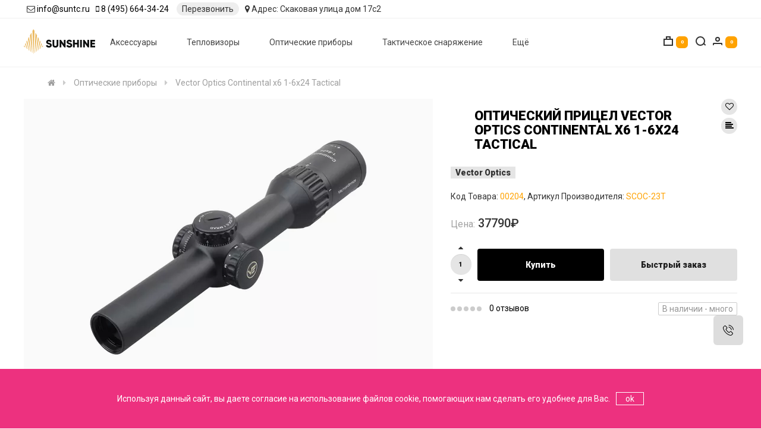

--- FILE ---
content_type: text/html; charset=utf-8
request_url: https://suntc.ru/vectoroptics-continental-x6-1-6x-24-tactical
body_size: 19336
content:
<!DOCTYPE html>
<!--[if IE]><![endif]-->
<!--[if IE 8 ]><html dir="ltr" lang="ru" class="ie8"><![endif]-->
<!--[if IE 9 ]><html dir="ltr" lang="ru" class="ie9"><![endif]-->
<!--[if (gt IE 9)|!(IE)]><!-->
<html dir="ltr" lang="ru">
<!--<![endif]-->
<head>
<meta charset="UTF-8" />
<meta name="viewport" content="width=device-width, initial-scale=1">
<meta http-equiv="X-UA-Compatible" content="IE=edge">
<title>Оптический прицел Continental x6 1-6x24 Tactical компании Vector Optics</title>
<base href="https://suntc.ru/" />
<meta name="description" content="Оптический прицел Continental x6 1-6x24 Tactical компании Vector Optics эффективное решение для загонной охоты. Купить оптический прицел от официального представителя." />
<meta name="keywords" content="Прицел, прицел купить цена, какой прицел, прицел отзывы, лучший прицел, прицел для охоты, загонник, загонный прицел, прицел 1, прицел 6, прицел 1-6, прицел 24, оптический прицел, Continental x6 1-6x24 Tactical , Vector Optics, прицел Vector Optics" />
<meta property="og:title" content="Оптический прицел Continental x6 1-6x24 Tactical компании Vector Optics" />
<meta property="og:type" content="website" />
<meta property="og:url" content="https://suntc.ru/vectoroptics-continental-x6-1-6x-24-tactical" />
<meta property="og:image" content="https://suntc.ru/image/catalog/sunshine-big-long-logo.png" />
<meta property="og:site_name" content="SunShine" />

<script src="catalog/view/javascript/jquery/jquery-2.1.1.min.js"></script>
<link href="catalog/view/javascript/bootstrap/css/bootstrap.min.css" rel="stylesheet" media="screen" />
<script src="catalog/view/javascript/bootstrap/js/bootstrap.min.js"></script>
<link href="catalog/view/javascript/font-awesome/css/font-awesome.min.css" rel="stylesheet" type="text/css" />
<link href="https://fonts.googleapis.com/css?family=Roboto:400,500,700,900&amp;subset=cyrillic" rel="stylesheet">
<link href="catalog/view/theme/madeshop/stylesheet/stylesheet.css?v=0.13" rel="stylesheet">
<link href="catalog/view/javascript/jquery/magnific/magnific-popup.css?v=0.13" type="text/css" rel="stylesheet" media="screen" />
<link href="catalog/view/javascript/jquery/datetimepicker/bootstrap-datetimepicker.min.css?v=0.13" type="text/css" rel="stylesheet" media="screen" />
<link href="catalog/view/theme/madeshop/stylesheet/madeshop.1852190674.css?v=0.13" rel="stylesheet">
<script src="catalog/view/javascript/jquery/magnific/jquery.magnific-popup.min.js?v=0.13"></script>
<script src="catalog/view/javascript/jquery/datetimepicker/moment/moment.min.js?v=0.13"></script>
<script src="catalog/view/javascript/jquery/datetimepicker/moment/moment-with-locales.min.js?v=0.13"></script>
<script src="catalog/view/javascript/jquery/datetimepicker/bootstrap-datetimepicker.min.js?v=0.13"></script>
<script src="catalog/view/theme/madeshop/script/slick.min.js?v=0.13"></script>
<link href="https://suntc.ru/vectoroptics-continental-x6-1-6x-24-tactical" rel="canonical" />
<link href="https://suntc.ru/image/catalog/sh-ico.png" rel="icon" />
</head>
<body class="product-product-148 home-1 top1">
<div id="cart-panel" class="spanel"><div id="cart" class="container">
  <ul class="list-unstyled">
        <li>
      <p class="empty">Корзина пуста</p>
    </li>
    	
  </ul>
</div>
<script><!--
$(document).ready(function() {
		$(document).on('click', '#fast-form-btn', function() { 
			$.getScript("catalog/view/theme/madeshop/script/inputmask.min.js", function() {
			$("#order-phone").inputmask();
			});
        });
    });
    $(document).on('click', '.fast-form-btn', function() {
	   $('#cart li:not(.fast-form)').slideToggle(500);
	   $('.fast-form').toggleClass('iopen');
	   
    });
	
    $(document).on('click', '#button-order', function(e) {
    e.preventDefault();
        $.ajax({
			url: 'index.php?route=madeshop/order',
			type: 'post',
			data: $('#form-order').serialize(), 
            dataType: 'json',
			beforeSend: function() {
			//$('#cart').addClass('load-block');
			},
			complete: function(json) {	
            console.log(json);			
			},
			success: function(json) {
            $('#form-order .form-group').removeClass('has-error');
			if (json['error']) {
                if (json['error']['phone']){
				$('#order-phone').parent().addClass('has-error');
				}
				if (json['error']['firstname']){
				$('#order-firstname').parent().addClass('has-error');
				}
				if (json['error']['captcha']){
				alert('Проверочный код неверен');
				}
			
			} else {
			
						
             $('#cart-url .total').replaceWith('<span class="total red">0</span>');	
             $('#form-order').slideUp();
				$('#fast-form .w65').append('<div class="text-center a-success">' + json['text_order']+ '</div>');
				setTimeout(function () {
					$('body').click();
					$('#cart > ul').load('index.php?route=madeshop/cart/info ul li');
				}, 4000);
						}
			}			
        });
    });

	$(document).on('click', '.fa-trash-o', function(e) { 
        $('.trow.open').removeClass('open');
        $(this).parent().parent().parent().parent().addClass('open');

    });

	$(document).mouseup(function (e) {
		var container = $(".trow");
		if (container.has(e.target).length === 0){
			$('.trow.open').removeClass('open');
		}
	});

	$(document).on('click', '.cart-product', function() { 
	    $('.cart-alert').removeClass('open');
	    $(this).prev().addClass('open');
	});

    $(document).on('click', '.cart-no', function() { 
        $(this).parent().parent().removeClass('open');
    });
    
	$(document).on('click', '.cart-wishlist', function() {
        $(this).parent().parent().removeClass('open');
        var id = $(this).attr('data-id');
        var pid = $(this).attr('data-pid');
        cart.remove(id);
        wishlist.add(pid,2);
    });

    $(document).on('click', '.minus', function() { 
        $id = $(this).attr('data-id'); 
        $min = $(this).attr('data-min');		
		var $input = $('#cart-quantity'+$id);
		var count = parseInt($input.val()) - 1;
        count = count < $min ? $min : count;
        $input.val(count);
        $input.change();
        return false;
    });
   $(document).on('click', '.plus', function() {
        var id = $(this).attr('data-id');
		var $input = $('#cart-quantity'+id);
        $input.val(parseInt($input.val()) + 1);

        $input.change();
        return false;
    });

    function kolvo_cart() {
		$.ajax({
			url: 'index.php?route=madeshop/cart/edit',
			type: 'post',
			data: $('#cart .input-quantity').serialize(), 
            dataType: 'json',
			beforeSend: function() {
			$('#cart').addClass('load-block');
			},
			complete: function() {			
			},
			success: function(json) {
				$('#cart').removeClass('load-block');
				$('#cart > ul').load('index.php?route=madeshop/cart/info ul li');
				$('#cart-url .total').replaceWith('<span class="total red">' + json['total']+ '</span>');	
			}			
        });			
	}

    function cupon_cart(del) {
        $.ajax({
		url: 'index.php?route=madeshop/cart/coupon',
		type: 'post',
		data: 'coupon=' + encodeURIComponent($('input[name=\'coupon2\']').val())+'&del='+del,
		dataType: 'json',
		beforeSend: function() {			
			$('#cart').addClass('load-block');
			$('#button-coupon').button('loading');
		},
		complete: function() {			
			
			$('#button-coupon').button('reset');
		},
		success: function(json) {
			$('#cart').removeClass('load-block');
			$('.alert').remove();

			if (json['error']) {
				alert(json['error']);

			}

			if (json['redirect']) {
				$('#cart > ul').load('index.php?route=madeshop/cart/info ul li');
			}
		}
	    });
    }
    $('#agree-order').on('click', function(e) {
    e.preventDefault();
    alert('К сожалению, без согласия мы не сможем обработать вашу заявку');
    });
	
	
	$(document).delegate('.madeshop-agree', 'click', function(e) {
    e.preventDefault();
    $("#form-order").slideUp( 300, "linear", function(){
    $.ajax({
        url: $(element).attr('href'),
        type: 'get',
        dataType: 'html',
        success: function(data) {
            html = '        <div id="agree-block">';
            html += '        <b class="back"><i class="fa fa-long-arrow-left"></i>Назад</b>';
            html += '        <div class="modal-title">' + $(element).text() + '</div>';
            html += '      <div class="form-body">' + data + '</div>';
            html += '</div>';

            $('#fast-form .table-cell').after(html);
        }
    });
    });
    var element = this;
});
$(document).delegate('.back', 'click', function(e) {
    $("#form-order").slideDown();
    $('#agree-block').remove();
});
//--></script></div>  
<div id="search-panel" class="spanel"><div class="container">
  <div id="search">
    <p>Здравствуйте, что вы ищете?</p> 
    <input type="text" name="search" value="" placeholder="Поиск товара по каталогу" class="form-control input-lg no-border" />
    <div class="all-icon search-icon"><span></span></div>
  </div>
</div>
</div>
<div id="login-panel" class="spanel">  <div class="close-panel"><div class="container"><i class="fa fa-arrow-up"></i>Закрыть</div></div>
  <div class="container">
  <div class="table"> 	 
	<div class="table-cell">
	  <div class="w65"> 
		<form method="POST" id="form-login">
          <div class="form-group required">
            <div class="anim">
			  <input type="text" name="login_email" value="" placeholder="Почта" onkeyup="this.setAttribute('value', this.value);" id="login-email" class="form-control no-border" required />	
			</div>
          </div>
          <div class="form-group sm required">
            <div class="anim">
		      <input type="password" name="login_password" value="" placeholder="Пароль" onkeyup="this.setAttribute('value', this.value);" id="login-password" class="form-control no-border" required />
			</div>  
		  </div>
          <div class="form-group">
			<button type="submit" class="btn made-btn">Авторизация</button>
          </div>
          <div>Нет аккаунта -<a class="solid" href="https://suntc.ru/index.php?route=account/register"><b> зарегистрируйтесь</b></a></div>
          <div class="form-group">
	        <b id="forgotten">Забыли пароль?</b>
		  </div>
        </form>
		<form method="POST" id="form-forgotten" style="display:none;">
          <div class="form-group required">
            <div class="anim">
			  <input type="text" name="forgotten_email" value="" placeholder="Почта" id="forgotten-email" class="form-control no-border" required />
		    </div>
          </div>
          <div class="form-group">
		    <button type="submit" class="btn made-btn">Восстановить</button>
		  </div>
		  <b id="forgotten2">Я вспомнил пароль?</b>
        </form>	
	  </div>	
    </div>
  </div>
</div>  
<script>			
    $('#form-login').submit(function(e){
        e.preventDefault();var form = this;
        $.ajax({
			url: 'index.php?route=madeshop/login/login',
			type: 'post',
			data: $(this).serialize(),
			dataType: 'json',
			beforeSend: function() {
				$('#form-login .made-btn').text('Подождите...');
			},
			complete: function() {
				$('#form-login .made-btn').text('Авторизация');
			},
			success: function(json) {
				$('#form-login .anim').removeClass('has-error');
            if (json['error']){ 
   				if (json['error']['email']){
				$('#login-email').parent().addClass('has-error');
				}
				if (json['error']['password']){ 
				$('#login-password').parent().addClass('has-error');
				}
			}
			if (json['success']) {
				form.reset();		
			    location.reload();
				}
			},

			error: function(xhr, ajaxOptions, thrownError) {
				alert(thrownError + "\r\n" + xhr.statusText + "\r\n" + xhr.responseText);
			}
		});
	});
		
    $('#form-forgotten').submit(function(e){
        e.preventDefault();var form = this;
        $.ajax({
			url: 'index.php?route=madeshop/login/login',
			type: 'post',
			data: $(this).serialize(),
			dataType: 'json',
			beforeSend: function() {
				$('#form-forgotten .load-btn').text('Подождите...');
			},
			complete: function() {
				$('#form-forgotten .load-btn').text('Восстановить');
			},
			success: function(json) {
				$('#form-login .anim').removeClass('has-error');
                if (json['error']){ 
   				    alert(json['error']);
			    }

			    if (json['success']) {
				    form.reset();	
                    $('#form-forgotten').slideUp();$('#form-forgotten').after('<div class="success"><b class="title">Заявка отправлена</b><p>Пароль выслан на почту</p></div>');
                    setTimeout(function () {
					    $('#login-url').click();	
				    }, 2000);
			    }
			},

			error: function(xhr, ajaxOptions, thrownError) {			
				alert(thrownError + "\r\n" + xhr.statusText + "\r\n" + xhr.responseText);
			}
		});
	});
    
    $('#forgotten').on('click', function() {  
        $('#form-login').slideUp();
        $('#form-forgotten').slideDown();	
    });

    $('#forgotten2').on('click', function() {  
        $('#form-login').slideDown();
        $('#form-forgotten').slideUp();	
    });
</script>					 
</div>
<div id="call-panel" class="spanel">
<div class="close-panel"><div class="container"><i class="fa fa-arrow-up"></i>Закрыть</div></div>
  <div class="container">
  <div class="table"> 	 
	<div class="table-cell">
	  <div class="w65"> 
		<form method="POST" id="form-call">
		  <div class="form-group required"><input type="text" name="call_phone" value="" placeholder="Ваш телефон" id="call-phone" class="form-control no-border"  /></div>
		  <div class="form-group required"><input type="text" name="call_name" value="" placeholder="Как к вам обращаться" id="call-name" class="form-control no-border" /></div>
		  <div class="form-group required"><select name="call_time" class="form-control no-border">
                <option value="0">Перезвонить сейчас</option>
                <option value="1">Перезвонить в первой половине дня</option>
				<option value="2">Перезвонить во второй половине дня</option>
              </select>
		  </div>
          <div class="form-group">
              <fieldset>
  <legend>Капча</legend>
  <div class="form-group required form-captcha">
        <label class="col-sm-2 control-label" for="input-captcha">Введите код в поле ниже</label>
    <div class="col-sm-10">
      <input type="text" name="captcha" id="input-captcha" class="form-control" />
      <img src="index.php?route=extension/captcha/basic/captcha" alt="" />
          </div>
      </div>
</fieldset>

            <p class="checkbox"><input type="checkbox" checked="checked" id="agree"/> <label for="agree">Я прочитал и согласен с документом <a href="https://suntc.ru/index.php?route=information/information/agree&amp;information_id=3" class="madeshop-agree"><b>Политика конфиденциальности</b></a></label></p>
          </div>
		  <div class="form-group">
			<button type="submit" class="btn made-btn">Заказать звонок</button>
          </div>
      </form>
	  </div>	
    </div>
  </div>
</div>  
<script>
			
    $('#form-call').submit(function(e){
        e.preventDefault();var form = this;
        $.ajax({
			url: 'index.php?route=madeshop/call/call',
			type: 'post',
			data: $(this).serialize(),
			dataType: 'json',
			beforeSend: function() {
				$('#form-call .made-btn').text('Подождите...');
			},
			complete: function() {
				$('#form-call .made-btn').text('Заказать звонок');
			},
			success: function(json) {
				$('#form-call .form-group').removeClass('has-error');
            if (json['error']){ 
   				if (json['error']['phone']){
				$('#call-phone').parent().addClass('has-error');
				}
				if (json['error']['name']){ 
				$('#call-name').parent().addClass('has-error');
				}
				if (json['error']['captcha']){ 
				alert('проверочный код не верен');
				}
			}
			if (json['success']) {
				$('#form-call').slideUp();
				$('#call-panel .w65').append('<div class="text-center a-success"><i class="fa fa-check-circle"></i><p>Ваша заявка перезвонить отправлена</p></div>');
				setTimeout(function () {
					$('body').click();	
				}, 3000);
				}
			},

			error: function(xhr, ajaxOptions, thrownError) {
				alert(thrownError + "\r\n" + xhr.statusText + "\r\n" + xhr.responseText);
			}
		});
	});
	
	$('#agree').on('click', function(e) {
    e.preventDefault();
    alert('К сожалению, без согласия мы не сможем обработать вашу заявку');
    });

	$(document).delegate('.madeshop-agree', 'click', function(e) {
    e.preventDefault();
    $("#form-call").slideUp( 300, "linear", function(){
    $.ajax({
        url: $(element).attr('href'),
        type: 'get',
        dataType: 'html',
        success: function(data) {
            html = '        <div id="agree-block">';
            html += '        <b class="back"><i class="fa fa-long-arrow-left"></i>Назад</b>';
            html += '        <div class="modal-title">' + $(element).text() + '</div>';
            html += '      <div class="form-body">' + data + '</div>';
            html += '</div>';

            $('#call-panel .table-cell').after(html);
        }
    });
    });
    var element = this;
});
$(document).delegate('.back', 'click', function(e) {
    $("#form-call").slideDown();
    $('#agree-block').remove();
});
</script>
</div>
<div id="modal-url" class="panel-url" data-spanel="#modal-panel"></div>
<div id="modal-panel" class="full spanel trans"><div class="close-panel"><div class="container"><i class="fa fa-arrow-up"></i>Закрыть</div></div><div class="container"><div id="clone"></div></div></div>
<div id="view-panel" class="full spanel trans"><div class="close-panel"><div class="container"><i class="fa fa-arrow-up"></i>Закрыть</div></div><div id="clone2"></div></div>
<script>
$(document).ready(function() {
	$('#menu .nav').flexMenu({
        linkText: "Ещё",
    });
});	
</script>
<header>
  <div class="container micon0">
	<div class="anim-border"></div>
	<div class="logo-block">
	    <div id="logo">
          		  		   
		                  <a href="https://suntc.ru"><img src="https://suntc.ru/image/catalog/sunshine-big-long-logo.png" title="SunShine" alt="SunShine" class="img-responsive" /></a>
                      		          </div>
	</div>
	<div class="menu-block">
	          <nav id="menu" class="navbar spanel"><div class="container no-cont">
          <div class="menu pimage1 target0">
            <ul class="nav navbar-nav">
                                                              <li class="dropdown first-li pod-li cnum0">
				    <div class="next"><i class="fa fa-arrow-right"></i></div>
										<a href="https://suntc.ru/aksessyari" class="">Аксессуары</a>
                                        <div class="dropdown-menu dropdown-block">
					  <div class="container">
					  <div class="dropdown-inner">
					    <div class="back first-back"><i class="fa fa-arrow-left"></i>Аксессуары</div>
					    					      <ul class="list-unstyled w20">
						    							  						        <li><a class="dropdown-toggle title pod-li" data-toggle="dropdown" href="https://suntc.ru/aksessyari/akkumulyatornye-batarei"><img src="https://suntc.ru/image/cache/webp/catalog/nitecore/aksessuary/nini26650a/NiNI26650A-100x100.webp" title="Аккумуляторные батареи" alt="Аккумуляторные батареи">Аккумуляторные батареи</a></li>						
						      						
						    					      </ul>
			            					      <ul class="list-unstyled w20">
						    							  						        <li><a class="dropdown-toggle title pod-li" data-toggle="dropdown" href="https://suntc.ru/aksessyari/bloki-pitaniya"><img src="https://suntc.ru/image/cache/webp/catalog/demo/category/batarejnye-bloki-100x100.webp" title="Блоки питания" alt="Блоки питания">Блоки питания</a></li>						
						      						
						    					      </ul>
			            					      <ul class="list-unstyled w20">
						    							  						        <li><a class="dropdown-toggle title pod-li" data-toggle="dropdown" href="https://suntc.ru/aksessyari/zaryadnye-ustrojstva"><img src="https://suntc.ru/image/cache/webp/catalog/nitecore/aksessuary/niui2/NiUI2-100x100.webp" title="Зарядные устройства" alt="Зарядные устройства">Зарядные устройства</a></li>						
						      						
						    					      </ul>
			            					      <ul class="list-unstyled w20">
						    							  						        <li><a class="dropdown-toggle title pod-li" data-toggle="dropdown" href="https://suntc.ru/aksessyari/kreplenie-dlya-fonarej"><img src="https://suntc.ru/image/cache/webp/catalog/demo/category/kreplenie-dlya-fonarej-100x100.webp" title="Крепления для фонарей" alt="Крепления для фонарей">Крепления для фонарей</a></li>						
						      						
						    					      </ul>
			            					      <ul class="list-unstyled w20">
						    							  						        <li><a class="dropdown-toggle title pod-li" data-toggle="dropdown" href="https://suntc.ru/aksessyari/lazernye-dalnomery"><img src="https://suntc.ru/image/cache/webp/catalog/vectoroptics/dalnomery/forester-6x21/Forester-6x21-OLED-100x100.webp" title="Лазерные дальномеры" alt="Лазерные дальномеры">Лазерные дальномеры</a></li>						
						      						
						    					      </ul>
			            					      <ul class="list-unstyled w20">
						    							  						        <li><a class="dropdown-toggle title pod-li" data-toggle="dropdown" href="https://suntc.ru/aksessyari/lazernye-patrony"><img src="https://suntc.ru/image/cache/webp/catalog/vectoroptics/aksesyari/patron/vectoroptics/vector-308-win/VectorOptics-308%20Win.-7mm-08%20Rem-s-100x100.webp" title="Лазерные патроны" alt="Лазерные патроны">Лазерные патроны</a></li>						
						      						
						    					      </ul>
			            					      <ul class="list-unstyled w20">
						    							  						        <li><a class="dropdown-toggle title pod-li" data-toggle="dropdown" href="https://suntc.ru/aksessyari/lazernye-celeukazateli"><img src="https://suntc.ru/image/cache/webp/catalog/demo/category/lazernye-celeukazateli-100x100.webp" title="Лазерные целеуказатели" alt="Лазерные целеуказатели">Лазерные целеуказатели</a></li>						
						      						
						    					      </ul>
			            					      <ul class="list-unstyled w20">
						    							  						        <li><a class="dropdown-toggle title pod-li" data-toggle="dropdown" href="https://suntc.ru/aksessyari/portativnye-elektrostancii"><img src="https://suntc.ru/image/cache/webp/catalog/demo/category/Portativnye-elektrostancii-category-100x100.webp" title="Портативные электростанции" alt="Портативные электростанции">Портативные электростанции</a></li>						
						      						
						    					      </ul>
			            					      <ul class="list-unstyled w20">
						    							  						        <li><a class="dropdown-toggle title pod-li" data-toggle="dropdown" href="https://suntc.ru/aksessyari/solnechnye-batarei"><img src="https://suntc.ru/image/cache/webp/catalog/demo/category/solnechnye-batarei-100x100.webp" title="Солнечные батареи" alt="Солнечные батареи">Солнечные батареи</a></li>						
						      						
						    					      </ul>
			            					      <ul class="list-unstyled w20">
						    							  						        <li><a class="dropdown-toggle title pod-li" data-toggle="dropdown" href="https://suntc.ru/aksessyari/ultrazvukovye-repellenty"><img src="https://suntc.ru/image/cache/webp/catalog/demo/category/ultrazvukovye-otpugivateli-100x100.webp" title="Ультразвуковые репелленты" alt="Ультразвуковые репелленты">Ультразвуковые репелленты</a></li>						
						      						
						    					      </ul>
			            					      <ul class="list-unstyled w20">
						    							  						        <li><a class="dropdown-toggle title pod-li" data-toggle="dropdown" href="https://suntc.ru/aksessyari/iray-accessories"><img src="https://suntc.ru/image/cache/webp/catalog/demo/category/accessories-iRay-100x100.webp" title="Аксессуары iRay" alt="Аксессуары iRay">Аксессуары iRay</a></li>						
						      						
						    					      </ul>
			            					      <ul class="list-unstyled w20">
						    							  						        <li><a class="dropdown-toggle title pod-li" data-toggle="dropdown" href="https://suntc.ru/aksessyari/mewlite-accessories"><img src="https://suntc.ru/image/cache/webp/catalog/Mewlite/accessoires/90004-100x100.webp" title="Аксессуары MewLite" alt="Аксессуары MewLite">Аксессуары MewLite</a></li>						
						      						
						    					      </ul>
			            					      <ul class="list-unstyled w20">
						    							  						        <li><a class="dropdown-toggle title pod-li" data-toggle="dropdown" href="https://suntc.ru/aksessyari/xinfrared-accessories"><img src="https://suntc.ru/image/cache/webp/catalog/iray/teplovizory_smartfon/xinfrared-t2-h/Holder-T2-1-100x100.webp" title="Аксессуары Xinfrared" alt="Аксессуары Xinfrared">Аксессуары Xinfrared</a></li>						
						      						
						    					      </ul>
			            					      <ul class="list-unstyled w20">
						    							  						        <li><a class="dropdown-toggle title pod-li" data-toggle="dropdown" href="https://suntc.ru/aksessyari/vector-optics-accessories"><img src="https://suntc.ru/image/cache/webp/catalog/vectoroptics/aksesyari/30mm-x-accu-1/30011-100x100.webp" title="Аксессуары Vector Optics" alt="Аксессуары Vector Optics">Аксессуары Vector Optics</a></li>						
						      						
						    					      </ul>
			            					      <ul class="list-unstyled w20">
						    							  						        <li><a class="dropdown-toggle title pod-li" data-toggle="dropdown" href="https://suntc.ru/aksessyari/windford-accessories"><img src="https://suntc.ru/image/cache/webp/catalog/demo/manufacturer/Windford-logo-100x100.webp" title="Аксессуары Windford" alt="Аксессуары Windford">Аксессуары Windford</a></li>						
						      						
						    					      </ul>
			            					  </div>
                      					  </div> 
					</div>
                  </li>
                                                                              <li class="dropdown first-li pod-li cnum1">
				    <div class="next"><i class="fa fa-arrow-right"></i></div>
										<a href="https://suntc.ru/teplovizory" class="">Тепловизоры</a>
                                        <div class="dropdown-menu dropdown-block">
					  <div class="container">
					  <div class="dropdown-inner">
					    <div class="back first-back"><i class="fa fa-arrow-left"></i>Тепловизоры</div>
					    					      <ul class="list-unstyled w20">
						    							  						        <li><a class="dropdown-toggle title pod-li" data-toggle="dropdown" href="https://suntc.ru/teplovizory/teplovizionnie-binokly"><img src="https://suntc.ru/image/cache/webp/catalog/demo/category/teplo-binokly-100x100.webp" title="Бинокли" alt="Бинокли">Бинокли</a></li>						
						      						
						    					      </ul>
			            					      <ul class="list-unstyled w20">
						    							  						        <li><a class="dropdown-toggle title pod-li" data-toggle="dropdown" href="https://suntc.ru/teplovizory/teplovizionnie-kameri"><img src="https://suntc.ru/image/cache/webp/catalog/demo/category/teplo-kameri-100x100.webp" title="Камеры" alt="Камеры">Камеры</a></li>						
						      						
						    					      </ul>
			            					      <ul class="list-unstyled w20">
						    							  						        <li><a class="dropdown-toggle title pod-li" data-toggle="dropdown" href="https://suntc.ru/teplovizory/teplovizionnie-monokylary"><img src="https://suntc.ru/image/cache/webp/catalog/demo/category/teplo-monoculary-2-100x100.webp" title="Монокуляры" alt="Монокуляры">Монокуляры</a></li>						
						      						
						    					      </ul>
			            					      <ul class="list-unstyled w20">
						    							  						        <li><a class="dropdown-toggle title pod-li" data-toggle="dropdown" href="https://suntc.ru/teplovizory/teplovizionnie-nasadki"><img src="https://suntc.ru/image/cache/webp/catalog/demo/category/teplo-nasadki-100x100.webp" title="Насадки" alt="Насадки">Насадки</a></li>						
						      						
						    					      </ul>
			            					      <ul class="list-unstyled w20">
						    							  						        <li><a class="dropdown-toggle title pod-li" data-toggle="dropdown" href="https://suntc.ru/teplovizory/teplovizionnie-pricely"><img src="https://suntc.ru/image/cache/webp/catalog/demo/category/teplo-pricely-100x100.webp" title="Прицелы" alt="Прицелы">Прицелы</a></li>						
						      						
						    					      </ul>
			            					  </div>
                      					  </div> 
					</div>
                  </li>
                                                                              <li class="dropdown first-li pod-li cnum2">
				    <div class="next"><i class="fa fa-arrow-right"></i></div>
										<a href="https://suntc.ru/optika" class="">Оптические приборы</a>
                                        <div class="dropdown-menu dropdown-block">
					  <div class="container">
					  <div class="dropdown-inner">
					    <div class="back first-back"><i class="fa fa-arrow-left"></i>Оптические приборы</div>
					    					      <ul class="list-unstyled w20">
						    							  						        <li><a class="dropdown-toggle title pod-li" data-toggle="dropdown" href="https://suntc.ru/optika/binokly"><img src="https://suntc.ru/image/cache/webp/catalog/demo/category/binokly-100x100.webp" title="Бинокли" alt="Бинокли">Бинокли</a></li>						
						      						
						    					      </ul>
			            					      <ul class="list-unstyled w20">
						    							  						        <li><a class="dropdown-toggle title pod-li" data-toggle="dropdown" href="https://suntc.ru/optika/zritelnye-truby"><img src="https://suntc.ru/image/cache/webp/catalog/demo/category/Zritelnye-truby-100x100.webp" title="Зрительные трубы" alt="Зрительные трубы">Зрительные трубы</a></li>						
						      						
						    					      </ul>
			            					      <ul class="list-unstyled w20">
						    							  						        <li><a class="dropdown-toggle title pod-li" data-toggle="dropdown" href="https://suntc.ru/optika/kollimatory"><img src="https://suntc.ru/image/cache/webp/catalog/demo/category/kollimatory-100x100.webp" title="Коллиматоры" alt="Коллиматоры">Коллиматоры</a></li>						
						      						
						    					      </ul>
			            					      <ul class="list-unstyled w20">
						    							  						        <li><a class="dropdown-toggle title pod-li" data-toggle="dropdown" href="https://suntc.ru/optika/magnifery"><img src="https://suntc.ru/image/cache/webp/catalog/demo/category/magnifery-100x100.webp" title="Магниферы" alt="Магниферы">Магниферы</a></li>						
						      						
						    					      </ul>
			            					      <ul class="list-unstyled w20">
						    							  						        <li><a class="dropdown-toggle title pod-li" data-toggle="dropdown" href="https://suntc.ru/optika/monokulyary"><img src="https://suntc.ru/image/cache/webp/catalog/demo/category/monokulyary-100x100.webp" title="Монокуляры" alt="Монокуляры">Монокуляры</a></li>						
						      						
						    					      </ul>
			            					      <ul class="list-unstyled w20">
						    							  						        <li><a class="dropdown-toggle title pod-li" data-toggle="dropdown" href="https://suntc.ru/optika/prizmaticheskie-pricely"><img src="https://suntc.ru/image/cache/webp/catalog/demo/category/prizmaticheskie-pricely-100x100.webp" title="Призматические прицелы" alt="Призматические прицелы">Призматические прицелы</a></li>						
						      						
						    					      </ul>
			            					      <ul class="list-unstyled w20">
						    							  						        <li><a class="dropdown-toggle title pod-li" data-toggle="dropdown" href="https://suntc.ru/optika/pricely"><img src="https://suntc.ru/image/cache/webp/catalog/demo/category/pricely-opticheskie-100x100.webp" title="Прицелы" alt="Прицелы">Прицелы</a></li>						
						      						
						    					      </ul>
			            					      <ul class="list-unstyled w20">
						    							  						        <li><a class="dropdown-toggle title pod-li" data-toggle="dropdown" href="https://suntc.ru/optika/cifrovye-nasadki"><img src="https://suntc.ru/image/cache/webp/catalog/demo/category/cifrovye-nasadki-100x100.webp" title="Цифровые насадки" alt="Цифровые насадки">Цифровые насадки</a></li>						
						      						
						    					      </ul>
			            					      <ul class="list-unstyled w20">
						    							  						        <li><a class="dropdown-toggle title pod-li" data-toggle="dropdown" href="https://suntc.ru/optika/cifrovye-pricely"><img src="https://suntc.ru/image/cache/webp/catalog/iray/pricely/saim-nv-scd-35/IRAYSAIM-NV-SCD-35-100x100.webp" title="Цифровые прицелы" alt="Цифровые прицелы">Цифровые прицелы</a></li>						
						      						
						    					      </ul>
			            					  </div>
                      					  </div> 
					</div>
                  </li>
                                                                              <li class="dropdown first-li pod-li cnum3">
				    <div class="next"><i class="fa fa-arrow-right"></i></div>
										<a href="https://suntc.ru/takticheskoe-snaryazhenie" class="">Тактическое снаряжение</a>
                                        <div class="dropdown-menu dropdown-block">
					  <div class="container">
					  <div class="dropdown-inner">
					    <div class="back first-back"><i class="fa fa-arrow-left"></i>Тактическое снаряжение</div>
					    					      <ul class="list-unstyled w20">
						    							  						        <li><a class="dropdown-toggle title pod-li" data-toggle="dropdown" href="https://suntc.ru/takticheskoe-snaryazhenie/bejsbolki"><img src="https://suntc.ru/image/cache/webp/catalog/demo/category/bejsbolki-100x100.webp" title="Бейсболки" alt="Бейсболки">Бейсболки</a></li>						
						      						
						    					      </ul>
			            					      <ul class="list-unstyled w20">
						    							  						        <li><a class="dropdown-toggle title pod-li" data-toggle="dropdown" href="https://suntc.ru/takticheskoe-snaryazhenie/kamerbandy"><img src="https://suntc.ru/image/cache/webp/catalog/demo/category/Kamerbandy-100x100.webp" title="Камербанды" alt="Камербанды">Камербанды</a></li>						
						      						
						    					      </ul>
			            					      <ul class="list-unstyled w20">
						    							  						        <li><a class="dropdown-toggle title pod-li" data-toggle="dropdown" href="https://suntc.ru/takticheskoe-snaryazhenie/nozhi"><img src="https://suntc.ru/image/cache/webp/catalog/demo/category/nozhi-100x100.webp" title="Ножи" alt="Ножи">Ножи</a></li>						
						      						
						    					      </ul>
			            					      <ul class="list-unstyled w20">
						    							  						        <li><a class="dropdown-toggle title pod-li" data-toggle="dropdown" href="https://suntc.ru/takticheskoe-snaryazhenie/podsumki"><img src="https://suntc.ru/image/cache/webp/catalog/demo/category/podsumok-100x100.webp" title="Подсумки" alt="Подсумки">Подсумки</a></li>						
						      						
						    					      </ul>
			            					      <ul class="list-unstyled w20">
						    							  						        <li><a class="dropdown-toggle title pod-li" data-toggle="dropdown" href="https://suntc.ru/takticheskoe-snaryazhenie/ryukzaki"><img src="https://suntc.ru/image/cache/webp/catalog/demo/category/ryukzaki-100x100.webp" title="Рюкзаки" alt="Рюкзаки">Рюкзаки</a></li>						
						      						
						    					      </ul>
			            					      <ul class="list-unstyled w20">
						    							  						        <li><a class="dropdown-toggle title pod-li" data-toggle="dropdown" href="https://suntc.ru/takticheskoe-snaryazhenie/sumki"><img src="https://suntc.ru/image/cache/webp/catalog/demo/category/sumki-100x100.webp" title="Сумки" alt="Сумки">Сумки</a></li>						
						      						
						    					      </ul>
			            					      <ul class="list-unstyled w20">
						    							  						        <li><a class="dropdown-toggle title pod-li" data-toggle="dropdown" href="https://suntc.ru/takticheskoe-snaryazhenie/takticheskie-zhilety"><img src="https://suntc.ru/image/cache/webp/catalog/demo/category/Takticheskie-zhilety-100x100.webp" title="Тактические жилеты" alt="Тактические жилеты">Тактические жилеты</a></li>						
						      						
						    					      </ul>
			            					      <ul class="list-unstyled w20">
						    							  						        <li><a class="dropdown-toggle title pod-li" data-toggle="dropdown" href="https://suntc.ru/takticheskoe-snaryazhenie/tactic-kostum"><img src="https://suntc.ru/image/cache/webp/catalog/Emersongear/kostum/EM2725C-100x100.webp" title="Тактические костюмы" alt="Тактические костюмы">Тактические костюмы</a></li>						
						      						
						    					      </ul>
			            					      <ul class="list-unstyled w20">
						    							  						        <li><a class="dropdown-toggle title pod-li" data-toggle="dropdown" href="https://suntc.ru/takticheskoe-snaryazhenie/takticheskie-kurtki"><img src="https://suntc.ru/image/cache/webp/catalog/demo/category/Takticheskie-kurtki-100x100.webp" title="Тактические куртки" alt="Тактические куртки">Тактические куртки</a></li>						
						      						
						    					      </ul>
			            					      <ul class="list-unstyled w20">
						    							  						        <li><a class="dropdown-toggle title pod-li" data-toggle="dropdown" href="https://suntc.ru/takticheskoe-snaryazhenie/tactic-perchatki"><img src="https://suntc.ru/image/cache/webp/catalog/Emersongear/perchatki/01033/EMB9602BK-6-100x100.webp" title="Тактические перчатки" alt="Тактические перчатки">Тактические перчатки</a></li>						
						      						
						    					      </ul>
			            					      <ul class="list-unstyled w20">
						    							  						        <li><a class="dropdown-toggle title pod-li" data-toggle="dropdown" href="https://suntc.ru/takticheskoe-snaryazhenie/tactic-rubashki"><img src="https://suntc.ru/image/cache/webp/catalog/Emersongear/EmersonGear-G3-Combat-100x100.webp" title="Тактические рубашки" alt="Тактические рубашки">Тактические рубашки</a></li>						
						      						
						    					      </ul>
			            					      <ul class="list-unstyled w20">
						    							  						        <li><a class="dropdown-toggle title pod-li" data-toggle="dropdown" href="https://suntc.ru/takticheskoe-snaryazhenie/takticheskie-shtany"><img src="https://suntc.ru/image/cache/webp/catalog/demo/category/Takticheskie-shtany-100x100.webp" title="Тактические штаны" alt="Тактические штаны">Тактические штаны</a></li>						
						      						
						    					      </ul>
			            					      <ul class="list-unstyled w20">
						    							  						        <li><a class="dropdown-toggle title pod-li" data-toggle="dropdown" href="https://suntc.ru/takticheskoe-snaryazhenie/trenirovochnye-futbolki"><img src="https://suntc.ru/image/cache/webp/catalog/demo/category/Trenirovochnye-futbolki-100x100.webp" title="Тренировочные футболки" alt="Тренировочные футболки">Тренировочные футболки</a></li>						
						      						
						    					      </ul>
			            					      <ul class="list-unstyled w20">
						    							  						        <li><a class="dropdown-toggle title pod-li" data-toggle="dropdown" href="https://suntc.ru/takticheskoe-snaryazhenie/chehly-dlya-shlema"><img src="https://suntc.ru/image/cache/webp/catalog/demo/category/Chehly-dlya-shlema-100x100.webp" title="Чехлы для шлема" alt="Чехлы для шлема">Чехлы для шлема</a></li>						
						      						
						    					      </ul>
			            					      <ul class="list-unstyled w20">
						    							  						        <li><a class="dropdown-toggle title pod-li" data-toggle="dropdown" href="https://suntc.ru/takticheskoe-snaryazhenie/ballisticheskie-plastiny"><img src="https://suntc.ru/image/cache/webp/catalog/demo/category/ballisticheskie-plastiny-100x100.webp" title="Баллистические пластины" alt="Баллистические пластины">Баллистические пластины</a></li>						
						      						
						    					      </ul>
			            					      <ul class="list-unstyled w20">
						    							  						        <li><a class="dropdown-toggle title pod-li" data-toggle="dropdown" href="https://suntc.ru/takticheskoe-snaryazhenie/nabory-dlya-chistki-oruzhiya"><img src="https://suntc.ru/image/cache/webp/catalog/demo/category/nabory-dlya-chistki-oruzhiya-100x100.webp" title="Наборы для чистки оружия" alt="Наборы для чистки оружия">Наборы для чистки оружия</a></li>						
						      						
						    					      </ul>
			            					      <ul class="list-unstyled w20">
						    							  						        <li><a class="dropdown-toggle title pod-li" data-toggle="dropdown" href="https://suntc.ru/takticheskoe-snaryazhenie/soshki"><img src="https://suntc.ru/image/cache/webp/catalog/demo/category/soshki-100x100.webp" title="Сошки" alt="Сошки">Сошки</a></li>						
						      						
						    					      </ul>
			            					  </div>
                      					  </div> 
					</div>
                  </li>
                                                                              <li class="dropdown first-li pod-li cnum4">
				    <div class="next"><i class="fa fa-arrow-right"></i></div>
										<a href="https://suntc.ru/fonari" class="">Фонари</a>
                                        <div class="dropdown-menu dropdown-block">
					  <div class="container">
					  <div class="dropdown-inner">
					    <div class="back first-back"><i class="fa fa-arrow-left"></i>Фонари</div>
					    					      <ul class="list-unstyled w20">
						    							  						        <li><a class="dropdown-toggle title pod-li" data-toggle="dropdown" href="https://suntc.ru/fonari/fonari-nextorch"><img src="https://suntc.ru/image/cache/webp/catalog/demo/manufacturer/Nextorch-logo-100x100.webp" title="Nextorch" alt="Nextorch">Nextorch</a></li>						
						      						
						    					      </ul>
			            					      <ul class="list-unstyled w20">
						    							  						        <li><a class="dropdown-toggle title pod-li" data-toggle="dropdown" href="https://suntc.ru/fonari/fonari-nitecore"><img src="https://suntc.ru/image/cache/webp/catalog/nitecore/logo-nitecore-100x100.webp" title="Nitecore" alt="Nitecore">Nitecore</a></li>						
						      						
						    					      </ul>
			            					  </div>
                      					  </div> 
					</div>
                  </li>
                                                                              <li class="dropdown first-li pod-li cnum5">
				    <div class="next"><i class="fa fa-arrow-right"></i></div>
										<a href="https://suntc.ru/manufacturers" class="">Бренды</a>
                                        <div class="dropdown-menu dropdown-block">
					  <div class="container">
					  <div class="dropdown-inner">
					    <div class="back first-back"><i class="fa fa-arrow-left"></i>Бренды</div>
					    					      <ul class="list-unstyled w20">
						    							  						        <li><a class="dropdown-toggle title pod-li" data-toggle="dropdown" href="https://suntc.ru/sytong-company"><img src="https://suntc.ru/image/cache/webp/catalog/demo/manufacturer/Sytong-logo-100x100.webp" title="Sytong" alt="Sytong">Sytong</a></li>						
						      						
						    							  						        <li><a class="dropdown-toggle title pod-li" data-toggle="dropdown" href="https://suntc.ru/iray-company"><img src="https://suntc.ru/image/cache/webp/catalog/demo/manufacturer/infiray-100x100.webp" title="iRay" alt="iRay">iRay</a></li>						
						      						
						    					      </ul>
			            					      <ul class="list-unstyled w20">
						    							  						        <li><a class="dropdown-toggle title pod-li" data-toggle="dropdown" href="https://suntc.ru/vectoroptics-company"><img src="https://suntc.ru/image/cache/webp/catalog/demo/manufacturer/vectoroptic-100x100.webp" title="Vector Optics" alt="Vector Optics">Vector Optics</a></li>						
						      						
						    							  						        <li><a class="dropdown-toggle title pod-li" data-toggle="dropdown" href="https://suntc.ru/nitecore-company"><img src="https://suntc.ru/image/cache/webp/catalog/demo/manufacturer/Nitecore_logo-100x100.webp" title="Nitecore" alt="Nitecore">Nitecore</a></li>						
						      						
						    					      </ul>
			            					      <ul class="list-unstyled w20">
						    							  						        <li><a class="dropdown-toggle title pod-li" data-toggle="dropdown" href="https://suntc.ru/mewlite-company"><img src="https://suntc.ru/image/cache/webp/catalog/demo/manufacturer/MewLite-logo-100x100.webp" title="MewLite" alt="MewLite">MewLite</a></li>						
						      						
						    							  						        <li><a class="dropdown-toggle title pod-li" data-toggle="dropdown" href="https://suntc.ru/nextorch-company"><img src="https://suntc.ru/image/cache/webp/catalog/demo/manufacturer/Nextorch-logo-100x100.webp" title="Nextorch" alt="Nextorch">Nextorch</a></li>						
						      						
						    					      </ul>
			            					      <ul class="list-unstyled w20">
						    							  						        <li><a class="dropdown-toggle title pod-li" data-toggle="dropdown" href="https://suntc.ru/windford-company"><img src="https://suntc.ru/image/cache/webp/catalog/demo/manufacturer/Windford-logo-100x100.webp" title="Windford" alt="Windford">Windford</a></li>						
						      						
						    							  						        <li><a class="dropdown-toggle title pod-li" data-toggle="dropdown" href="https://suntc.ru/xinfrared-company"><img src="https://suntc.ru/image/cache/webp/catalog/demo/manufacturer/Xinfrared-logo-100x100.webp" title="Xinfrared" alt="Xinfrared">Xinfrared</a></li>						
						      						
						    					      </ul>
			            					      <ul class="list-unstyled w20">
						    							  						        <li><a class="dropdown-toggle title pod-li" data-toggle="dropdown" href="https://suntc.ru/emersongear-company"><img src="https://suntc.ru/image/cache/webp/catalog/demo/manufacturer/EmersonGear-logo-100x100.webp" title="EmersonGear" alt="EmersonGear">EmersonGear</a></li>						
						      						
						    							  						        <li><a class="dropdown-toggle title pod-li" data-toggle="dropdown" href="https://suntc.ru/duracell-company"><img src="https://suntc.ru/image/cache/webp/catalog/demo/manufacturer/Duracell_logo-100x100.webp" title="Duracell" alt="Duracell">Duracell</a></li>						
						      						
						    					      </ul>
			            					      <ul class="list-unstyled w20">
						    							  						        <li><a class="dropdown-toggle title pod-li" data-toggle="dropdown" href="https://suntc.ru/kodak-company"><img src="https://suntc.ru/image/cache/webp/catalog/demo/manufacturer/Kodak_logo-100x100.webp" title="Kodak" alt="Kodak">Kodak</a></li>						
						      						
						    							  						        <li><a class="dropdown-toggle title pod-li" data-toggle="dropdown" href="https://suntc.ru/marcool"><img src="https://suntc.ru/image/cache/webp/catalog/demo/manufacturer/marcool-100x100.webp" title="Marcool" alt="Marcool">Marcool</a></li>						
						      						
						    					      </ul>
			            					  </div>
                      					  </div> 
					</div>
                  </li>
                                                                              <li class="dropdown first-li pod-li cnum6">
				    <div class="next"><i class="fa fa-arrow-right"></i></div>
					                    <div class="aname">Клиентам</div>
                                        <div class="dropdown-menu dropdown-block">
					  <div class="container">
					  <div class="dropdown-inner">
					    <div class="back first-back"><i class="fa fa-arrow-left"></i>Клиентам</div>
					    					      <ul class="list-unstyled w20">
						    							  						        <li><a class="dropdown-toggle title pod-li" data-toggle="dropdown" href="/about_us">О компании</a></li>						
						      						
						    					      </ul>
			            					      <ul class="list-unstyled w20">
						    							  						        <li><a class="dropdown-toggle title pod-li" data-toggle="dropdown" href="/delivery">Доставка</a></li>						
						      						
						    					      </ul>
			            					      <ul class="list-unstyled w20">
						    							  						        <li><a class="dropdown-toggle title pod-li" data-toggle="dropdown" href="/paying">Оплата</a></li>						
						      						
						    					      </ul>
			            					      <ul class="list-unstyled w20">
						    							  						        <li><a class="dropdown-toggle title pod-li" data-toggle="dropdown" href="/service">Сервисный центр</a></li>						
						      						
						    					      </ul>
			            					      <ul class="list-unstyled w20">
						    							  						        <li><a class="dropdown-toggle title pod-li" data-toggle="dropdown" href="/be-a-dealer">Стать дилером</a></li>						
						      						
						    					      </ul>
			            					  </div>
                      					  </div> 
					</div>
                  </li>
                                                          			  			  			</ul>
          </div></div>
         <div class="top-url">
         <div class="container">
            <ul class="list-inline"><li><i class="fa fa-envelope-o"></i> <a href="mailto:info@suntc.ru">info@suntc.ru</a> </li><li><i class="fa fa-mobile"></i> <a href="tel:+84956643424">8 (495) 664-34-24</a> <span id="call-url" class="panel-url ib" data-spanel="#call-panel">Перезвонить</span></li><li><i class="fa fa-map-marker"></i> Адрес: Скаковая улица дом 17с2</li><li class="pull-right"></li><li class="pull-right"></li></ul>
         </div>
         </div>
        </nav>
      	 
</div> 
	<div class="icon-block">	  
	    <div id="cart-url" class="panel-url ib" data-spanel="#cart-panel"><div class="all-icon cart-icon"></div><b>Корзина</b><span class="total ">0</span></div>
	    <div class="panel-url ib" data-spanel="#search-panel"><div class="all-icon search-icon"><span></span></div><b>Поиск</b></div>
	    <div id="login-url" class="panel-url ib" data-spanel="#login-panel" data-wishlist="0" data-compare="0"><div class="all-icon login-icon"></div><b>Кабинет</b><span class="total ">0</span></div>
	    <div id="menu-url" class="panel-url ib" data-spanel="#menu"><div class="all-icon menu-icon"><span></span></div><b>Меню</b></div>
	</div>	
  </div>
	<div class="bottom-bar-small">
		<p>Бесплатная консультация: </p>
		<a href="tel:8 (495) 664-34-24">8 (495) 664-34-24</a>
	</div>
</header>
<div class="null"></div>

  <script src="catalog/view/theme/madeshop/script/slick.min.js" type="text/javascript"></script>
  <script src="catalog/view/theme/madeshop/script/jquery.zoom.min.js" type="text/javascript"></script>
  
  <div class="container">
  <ul class="breadcrumb">
      	  	  	  <li itemscope itemprop="itemListElement" itemtype="http://schema.org/ListItem">
	  <a href="https://suntc.ru" itemprop="item">
	  <span itemprop="name"><i class="fa fa-home"></i></span>
      <meta itemprop="position" content="1">
	  </a>
	  </li>
	  	  	  <li itemscope itemprop="itemListElement" itemtype="http://schema.org/ListItem">
	  <a href="https://suntc.ru/optika" itemprop="item">
	  <span itemprop="name">Оптические приборы</span>
      <meta itemprop="position" content="2">
	  </a>
	  </li>
	        <li itemscope itemprop="itemListElement" itemtype="http://schema.org/ListItem">
	  <span itemprop="name">Vector Optics Continental x6 1-6x24 Tactical </span>
	  <meta itemprop="position" content="3">
	  </li>
  </ul>
  
  </div>
  <div itemscope itemtype="http://schema.org/Product">
  <div class="container">
  <div class="row">
                <div id="content" class="col-sm-12 product">
      <div class="row">
                                <div class="col-sm-7">
		   
		<div class="over">
		  <div class="hn">
		    
		    
		  </div>
		  <ul id="one-image" class="zoom0" style="width: 100%">
			<li class="zoom"><img src="https://suntc.ru/image/cache/webp/catalog/vectoroptics/pricely/continental/x6-1-6x24-tactical/Continental-x6-1-6x24-Tactical-LPVO-4-500x500.webp" title="Оптический прицел Vector Optics Continental x6 1-6x24 Tactical" alt="Оптический прицел Vector Optics Continental x6 1-6x24 Tactical" class="img0 one-img" itemprop="image" data-src="https://suntc.ru/image/cache/webp/catalog/vectoroptics/pricely/continental/x6-1-6x24-tactical/Continental-x6-1-6x24-Tactical-LPVO-4-600x600.webp" /></li>
						<li class="zoom"><img src="https://suntc.ru/image/cache/webp/catalog/vectoroptics/pricely/continental/x6-1-6x24-tactical/LPVO-500x500.webp" title="Оптический прицел Vector Optics Continental x6 1-6x24 Tactical" alt="Оптический прицел Vector Optics Continental x6 1-6x24 Tactical" class="one-img" data-src="https://suntc.ru/image/cache/webp/catalog/vectoroptics/pricely/continental/x6-1-6x24-tactical/LPVO-600x600.webp"/></li>
						<li class="zoom"><img src="https://suntc.ru/image/cache/webp/catalog/vectoroptics/pricely/continental/x6-1-6x24-tactical/Continental-x6-1-6x24-Tactical-LPVO-6-500x500.webp" title="Оптический прицел Vector Optics Continental x6 1-6x24 Tactical" alt="Оптический прицел Vector Optics Continental x6 1-6x24 Tactical" class="one-img" data-src="https://suntc.ru/image/cache/webp/catalog/vectoroptics/pricely/continental/x6-1-6x24-tactical/Continental-x6-1-6x24-Tactical-LPVO-6-600x600.webp"/></li>
						<li class="zoom"><img src="https://suntc.ru/image/cache/webp/catalog/vectoroptics/pricely/continental/x6-1-6x24-tactical/Continental-x6-1-6x24-Tactical-LPVO-2-500x500.webp" title="Оптический прицел Vector Optics Continental x6 1-6x24 Tactical" alt="Оптический прицел Vector Optics Continental x6 1-6x24 Tactical" class="one-img" data-src="https://suntc.ru/image/cache/webp/catalog/vectoroptics/pricely/continental/x6-1-6x24-tactical/Continental-x6-1-6x24-Tactical-LPVO-2-600x600.webp"/></li>
						<li class="zoom"><img src="https://suntc.ru/image/cache/webp/catalog/vectoroptics/pricely/continental/x6-1-6x24-tactical/Continental-x6-1-6x24-Tactical-LPVO-5-500x500.webp" title="Оптический прицел Vector Optics Continental x6 1-6x24 Tactical" alt="Оптический прицел Vector Optics Continental x6 1-6x24 Tactical" class="one-img" data-src="https://suntc.ru/image/cache/webp/catalog/vectoroptics/pricely/continental/x6-1-6x24-tactical/Continental-x6-1-6x24-Tactical-LPVO-5-600x600.webp"/></li>
						<li class="zoom"><img src="https://suntc.ru/image/cache/webp/catalog/vectoroptics/pricely/continental/x6-1-6x24-tactical/Continental-x6-1-6x24-Tactical-LPVO-500x500.webp" title="Оптический прицел Vector Optics Continental x6 1-6x24 Tactical" alt="Оптический прицел Vector Optics Continental x6 1-6x24 Tactical" class="one-img" data-src="https://suntc.ru/image/cache/webp/catalog/vectoroptics/pricely/continental/x6-1-6x24-tactical/Continental-x6-1-6x24-Tactical-LPVO-600x600.webp"/></li>
						<li class="zoom"><img src="https://suntc.ru/image/cache/webp/catalog/vectoroptics/pricely/continental/x6-1-6x24-tactical/Continental-x6-1-6x24-Tactical-LPVO-1-500x500.webp" title="Оптический прицел Vector Optics Continental x6 1-6x24 Tactical" alt="Оптический прицел Vector Optics Continental x6 1-6x24 Tactical" class="one-img" data-src="https://suntc.ru/image/cache/webp/catalog/vectoroptics/pricely/continental/x6-1-6x24-tactical/Continental-x6-1-6x24-Tactical-LPVO-1-600x600.webp"/></li>
					  </ul>
		  <ul id="image-additional" class="bottom-thumb" style="width: 100%">
			<li class="image-additional"><img src="https://suntc.ru/image/cache/webp/catalog/vectoroptics/pricely/continental/x6-1-6x24-tactical/Continental-x6-1-6x24-Tactical-LPVO-4-74x74.webp" title="Оптический прицел Vector Optics Continental x6 1-6x24 Tactical" alt="Оптический прицел Vector Optics Continental x6 1-6x24 Tactical" class="fix-img" /></li>
						<li class="image-additional"><img src="https://suntc.ru/image/cache/webp/catalog/vectoroptics/pricely/continental/x6-1-6x24-tactical/LPVO-74x74.webp" data-zoom-image="https://suntc.ru/image/cache/webp/catalog/vectoroptics/pricely/continental/x6-1-6x24-tactical/LPVO-600x600.webp" title="Оптический прицел Vector Optics Continental x6 1-6x24 Tactical" alt="Оптический прицел Vector Optics Continental x6 1-6x24 Tactical" /></li>
						<li class="image-additional"><img src="https://suntc.ru/image/cache/webp/catalog/vectoroptics/pricely/continental/x6-1-6x24-tactical/Continental-x6-1-6x24-Tactical-LPVO-6-74x74.webp" data-zoom-image="https://suntc.ru/image/cache/webp/catalog/vectoroptics/pricely/continental/x6-1-6x24-tactical/Continental-x6-1-6x24-Tactical-LPVO-6-600x600.webp" title="Оптический прицел Vector Optics Continental x6 1-6x24 Tactical" alt="Оптический прицел Vector Optics Continental x6 1-6x24 Tactical" /></li>
						<li class="image-additional"><img src="https://suntc.ru/image/cache/webp/catalog/vectoroptics/pricely/continental/x6-1-6x24-tactical/Continental-x6-1-6x24-Tactical-LPVO-2-74x74.webp" data-zoom-image="https://suntc.ru/image/cache/webp/catalog/vectoroptics/pricely/continental/x6-1-6x24-tactical/Continental-x6-1-6x24-Tactical-LPVO-2-600x600.webp" title="Оптический прицел Vector Optics Continental x6 1-6x24 Tactical" alt="Оптический прицел Vector Optics Continental x6 1-6x24 Tactical" /></li>
						<li class="image-additional"><img src="https://suntc.ru/image/cache/webp/catalog/vectoroptics/pricely/continental/x6-1-6x24-tactical/Continental-x6-1-6x24-Tactical-LPVO-5-74x74.webp" data-zoom-image="https://suntc.ru/image/cache/webp/catalog/vectoroptics/pricely/continental/x6-1-6x24-tactical/Continental-x6-1-6x24-Tactical-LPVO-5-600x600.webp" title="Оптический прицел Vector Optics Continental x6 1-6x24 Tactical" alt="Оптический прицел Vector Optics Continental x6 1-6x24 Tactical" /></li>
						<li class="image-additional"><img src="https://suntc.ru/image/cache/webp/catalog/vectoroptics/pricely/continental/x6-1-6x24-tactical/Continental-x6-1-6x24-Tactical-LPVO-74x74.webp" data-zoom-image="https://suntc.ru/image/cache/webp/catalog/vectoroptics/pricely/continental/x6-1-6x24-tactical/Continental-x6-1-6x24-Tactical-LPVO-600x600.webp" title="Оптический прицел Vector Optics Continental x6 1-6x24 Tactical" alt="Оптический прицел Vector Optics Continental x6 1-6x24 Tactical" /></li>
						<li class="image-additional"><img src="https://suntc.ru/image/cache/webp/catalog/vectoroptics/pricely/continental/x6-1-6x24-tactical/Continental-x6-1-6x24-Tactical-LPVO-1-74x74.webp" data-zoom-image="https://suntc.ru/image/cache/webp/catalog/vectoroptics/pricely/continental/x6-1-6x24-tactical/Continental-x6-1-6x24-Tactical-LPVO-1-600x600.webp" title="Оптический прицел Vector Optics Continental x6 1-6x24 Tactical" alt="Оптический прицел Vector Optics Continental x6 1-6x24 Tactical" /></li>
					  </ul>
		</div>
		<script type="text/javascript"><!--
			$('#one-image').slick({
				slidesToShow: 1,
				slidesToScroll: 1,
				asNavFor: '#image-additional',
				arrows: false,
				responsive: [
				{
				breakpoint: 767,
					settings: {
					dots: true,
					customPaging : function(slider, i) {return '';}
					}
				}
				] 
			});

			$('#image-additional').slick({
				slidesToShow: 5,
				slidesToScroll: 1,
				asNavFor: '#one-image',
				focusOnSelect: true, 
				arrows: true,
				nextArrow: '<i class="slick-arrow arrow-right fa fa-caret-right"></i>',
				prevArrow: '<i class="slick-arrow arrow-left fa fa-caret-left"></i>',
			}); 

		//--></script>
		  
        </div>
                                <div class="col-sm-5">
          <div class="name-block">
          				<h1 itemprop="name">Оптический прицел Vector Optics Continental x6 1-6x24 Tactical</h1>
        	          <div class="group-rad">
              <i onclick="wishlist.add('148','1');" class="rad-btn small fa fa-heart-o"></i>              <i onclick="compare.add('148','1');" class="rad-btn small fa fa-align-left"></i>          </div>
          </div>
           <a href="https://suntc.ru/vectoroptics-company" class="manufacturer" itemprop="brand">Vector Optics</a>             <p class="product-code" style="margin: 20px 0">Код Товара:<span style="color: #ffa200" itemprop="sku"> 00204</span>, Артикул&nbsp;Производителя:&nbsp;<span style="color: #ffa200">SCOC-23T</span></p>
          <div class="price-block" itemprop="offers" itemscope itemtype="http://schema.org/Offer">
		  <a itemprop="url" href="https://suntc.ru/vectoroptics-continental-x6-1-6x-24-tactical" class="hidden">Оптический прицел Vector Optics Continental x6 1-6x24 Tactical</a>
          <meta itemprop="price" content="37790">
          <meta itemprop="priceCurrency" content="RUB">
          <link itemprop="availability" href='http://schema.org/InStock' />
                    <ul class="price-list-flex">
                        <li><div class="price"><span class="price-name">Цена:</span> 37790₽</div></li>
            
                                                            </ul>
          <p>
                              </p>
          
		            </div>
                    <div id="product">
            



                        


                        <div class="form-group">
            <div class="flex"> 
              <div class="qty" title="Кол-во">
			   	<div class="plus"><i class="fa fa-caret-up"></i></div>		 
			  <input type="text" name="quantity" value="1" size="2" data-max="10" id="input-quantity" class="form-control" />
              <div class="minus"><i class="fa fa-caret-down"></i></div>
			  </div>
              <input type="hidden" name="product_id" value="148" />
                            <button type="button" id="button-cart" data-loading-text="Загрузка..." class="btn made-btn">Купить</button>
              <button type="button" id="button-icart" data-loading-text="Загрузка..." class="btn made-btn">Быстрый заказ</button>                          </div>
            </div>
                      </div>
                    <ul class="rating list-unstyled">
									<li class="nocheck"></li>
												<li class="nocheck"></li>
												<li class="nocheck"></li>
												<li class="nocheck"></li>
												<li class="nocheck"></li>
							      </ul>
		  <a href="" onclick="$('a[href=\'#tab-review\']').trigger('click'); return false;">0 отзывов</a>
		                      <span class="stock">
                                                          В наличии - много
                        </span>
        </div>
      </div>
    </div>
    
  </div>
</div>
<div class="tab-block nav">
  <div class="container">
    <ul class="flex-tab nav">
        <li class="active des" data-url="des"><span onclick="$('a[href=\'#tab-description\']').trigger('click');">Описание</span></li>
		        <li class="rev"><span onclick="$('a[href=\'#tab-review\']').trigger('click');">Отзывов (0)</span></li>                            </ul>
  </div> 
</div> 
<div class="description-block">
  <div class="container">
    <div class="">
      <ul class="nav made-nav">
        <li class="li active" data-class="des">
          <div class="plus"></div>    
          <a href="#tab-description" data-toggle="tab" class="aclass">Описание</a>
              <div class="tab-pane active" id="tab-description">
                <div class="row">
                  <div class="col-sm-8" itemprop="description">
                  <p>Оптический прицел Vector Optics Continental x6 1-6x24 Tactical&nbsp;<br></p>
                  </div>
                                    <div class="col-sm-4">
                    <table class="table attribute0">
                                          <thead>
					  <tr>
						<td colspan="2"><strong>Технические характеристики</strong></td>
					  </tr>
                      </thead>
					  <tbody>
						  						  <tr>
							<td>Кратность </td>
							<td>1x - 6x</td>
						  </tr>
						  						  <tr>
							<td>Линза</td>
							<td>LaREE и VePRO FMC</td>
						  </tr>
						  						  <tr>
							<td>Поле зрения на 100м</td>
							<td>42 - 7 м</td>
						  </tr>
						  						  <tr>
							<td>Светопропускная способность</td>
							<td>90%</td>
						  </tr>
						  						  <tr>
							<td>Покрытие оптики</td>
							<td>Алмазное</td>
						  </tr>
						  						  <tr>
							<td>Диаметр окуляра</td>
							<td>42мм</td>
						  </tr>
						  						  <tr>
							<td>Размер объектива</td>
							<td>24мм</td>
						  </tr>
						  						  <tr>
							<td>Выходной зрачок</td>
							<td>9.5 - 4 мм</td>
						  </tr>
						  						  <tr>
							<td>Длина окулярной линзы</td>
							<td>54мм</td>
						  </tr>
						  						  <tr>
							<td>Прицельная сетка</td>
							<td>BDC VEC-T6M</td>
						  </tr>
						  						  <tr>
							<td>Фокальная плоскость</td>
							<td>Вторая</td>
						  </tr>
						  						  <tr>
							<td>Подсветка сетки</td>
							<td>6 уровней</td>
						  </tr>
						  						  <tr>
							<td>Диоптрийная подстройка</td>
							<td>-3 / +2</td>
						  </tr>
						  						  <tr>
							<td>Расстояние от окуляра до глаза </td>
							<td>100мм</td>
						  </tr>
						  						  <tr>
							<td>Параллакс </td>
							<td>91.4м</td>
						  </tr>
						  						  <tr>
							<td>Питание</td>
							<td>CR2032</td>
						  </tr>
						  						  <tr>
							<td>Цена клика</td>
							<td>1/10 MIL</td>
						  </tr>
						  						  <tr>
							<td>Диапазон регулировок по вертикали</td>
							<td>140 МОА</td>
						  </tr>
						  						  <tr>
							<td>Диапазон регулировок по горизонтали</td>
							<td>140 МОА</td>
						  </tr>
						  						  <tr>
							<td>Ударная стойкость</td>
							<td>6000ДЖ</td>
						  </tr>
						  						  <tr>
							<td>Корпус</td>
							<td>Авиационный алюминий</td>
						  </tr>
						  						  <tr>
							<td>Крепление</td>
							<td>Кольца 30мм</td>
						  </tr>
						  						  <tr>
							<td>Заполнение азотом</td>
							<td>Есть</td>
						  </tr>
						  						  <tr>
							<td>Револьверная система</td>
							<td>Zero-Stop</td>
						  </tr>
						  						  <tr>
							<td>Длина</td>
							<td>283мм</td>
						  </tr>
						  						  <tr>
							<td>Вес</td>
							<td>510гр</td>
						  </tr>
						  						  <tr>
							<td>Диаметр трубки</td>
							<td>30мм</td>
						  </tr>
						  						  <tr>
							<td>Класс защиты</td>
							<td>IP67</td>
						  </tr>
						  						  <tr>
							<td>Страна производства</td>
							<td>Китай</td>
						  </tr>
						  						  <tr>
							<td>Гарантия</td>
							<td>2 года</td>
						  </tr>
						  						  <tr>
							<td>Бренд</td>
							<td>Vector Optics</td>
						  </tr>
						  					  </tbody>
                    					<tbody class="tmodel">
                    <tr>
                    <td>Код Товара:</td>
                    <td itemprop="sku"> 00204</td>
                    </tr>
                    </tbody>
                    </table>
                  </div>
                                  </div> 
              </div>
        </li>
		                <li class="li" data-class="rev">
          <div class="plus"></div>
          <a href="#tab-review" data-toggle="tab" class="aclass">Отзывов (0)</a>
          <div class="tab-pane" id="tab-review">
            <div class="rev-bl">
		      <form class="madeshop-review form-horizontal" id="form-review">
			    <div id="review"></div>
			    				<div id="review-panel" class="full spanel trans">
				  <div class="close-panel"><div class="container"><i class="fa fa-arrow-up"></i>Закрыть</div></div>
				  <div class="container">
					<div class="table">
					  <div class="table-cell">
						<div class="w65">
						  <div class="form-wrap">
						  <div class="form-group required">
							<div class="col-sm-12">
							  <input type="text" name="name" value="" placeholder="Ваше имя" id="input-name" class="form-control no-border" /> 
							</div>
						  </div>
						  <div class="form-group required">
							<div class="col-sm-12">
							  <textarea name="text" rows="1" placeholder="Ваш отзыв" id="input-review" class="form-control no-border" onkeyup="textarea_resize(event)"></textarea>
							</div>
						  </div>
						  <div class="form-group required">
							<div class="col-sm-6">Рейтинг</div>
							<div class="col-sm-6">
								<div class="rate">
									<input type="radio" id="star5" name="rating" value="5">
									<label for="star5" title="5"></label>
									<input type="radio" id="star4" name="rating" value="4">
									<label for="star4" title="4"></label>
									<input type="radio" id="star3" name="rating" value="3">
									<label for="star3" title="3"></label>
									<input type="radio" id="star2" name="rating" value="2">
									<label for="star2" title="2"></label>
									<input type="radio" id="star1" name="rating" value="1">
									<label for="star1" title="1"></label>
								</div>
							</div>
						  </div>
						  <fieldset>
  <legend>Капча</legend>
  <div class="form-group required form-captcha">
        <label class="col-sm-2 control-label" for="input-captcha">Введите код в поле ниже</label>
    <div class="col-sm-10">
      <input type="text" name="captcha" id="input-captcha" class="form-control" />
      <img src="index.php?route=extension/captcha/basic/captcha" alt="" />
          </div>
      </div>
</fieldset>

						  <div class="buttons clearfix"><button type="submit" id="button-review" data-loading-text="Загрузка..." class="btn made-btn">Продолжить</button></div>
						  </div>
						</div>
					  </div>
					</div>
				  </div>
				</div>
				<div class="panel-url border-btn" data-spanel="#review-panel">
				Написать отзыв
				</div>
						      </form>
	        </div>
          </div>
        </li>
        						      </ul>
    </div>
  </div>
</div>
</div>
  <div class="pbottom"></div>
<div class="tag-block">
  <div class="container">
      <p>
                <a href="https://suntc.ru/vectoroptics-continental-x6-1-6x-24-tactical#tag:Continental x6 1-6x24 Tactical" data-link="→">Continental x6 1-6x24 Tactical</a>                <a href="https://suntc.ru/vectoroptics-continental-x6-1-6x-24-tactical#tag:Continental x6 1-6x24" data-link="→">Continental x6 1-6x24</a>                <a href="https://suntc.ru/vectoroptics-continental-x6-1-6x-24-tactical#tag:Continental 1-6" data-link="→">Continental 1-6</a>                <a href="https://suntc.ru/vectoroptics-continental-x6-1-6x-24-tactical#tag:vectoroptics Continental x6 1-6x24 G4" data-link="→">vectoroptics Continental x6 1-6x24 G4</a>                <a href="https://suntc.ru/vectoroptics-continental-x6-1-6x-24-tactical#tag:прицел" data-link="→">прицел</a>                <a href="https://suntc.ru/vectoroptics-continental-x6-1-6x-24-tactical#tag:оптический прицел" data-link="→">оптический прицел</a>                <a href="https://suntc.ru/vectoroptics-continental-x6-1-6x-24-tactical#tag:вектороптикс" data-link="→">вектороптикс</a>                <a href="https://suntc.ru/vectoroptics-continental-x6-1-6x-24-tactical#tag:прицел вектор оптикс" data-link="→">прицел вектор оптикс</a>                <a href="https://suntc.ru/vectoroptics-continental-x6-1-6x-24-tactical#tag:прицел континентал" data-link="→">прицел континентал</a>                <a href="https://suntc.ru/vectoroptics-continental-x6-1-6x-24-tactical#tag:вектор оптикс континентал 1-6" data-link="→">вектор оптикс континентал 1-6</a>                <a href="https://suntc.ru/vectoroptics-continental-x6-1-6x-24-tactical#tag:сщтештутефд ч6 1-6ч24 ефсешсфд" data-link="→">сщтештутефд ч6 1-6ч24 ефсешсфд</a>                              </p>
  </div>
</div>
<script type="text/javascript"><!--
$('select[name=\'recurring_id\'], input[name="quantity"]').change(function(){
	$.ajax({
		url: 'index.php?route=product/product/getRecurringDescription',
		type: 'post',
		data: $('input[name=\'product_id\'], input[name=\'quantity\'], select[name=\'recurring_id\']'),
		dataType: 'json',
		beforeSend: function() {
			$('#recurring-description').html('');
		},
		success: function(json) {
			$('.alert, .text-danger').remove();
			if (json['success']) {
				$('#recurring-description').html(json['success']);
			}
		}
	});
});
$('body').on('click', '#button-cart, #morder, #button-icart', function(e) {
	$.ajax({
		url: 'index.php?route=madeshop/cart/add',
		type: 'post',
		data: $('#product input[type=\'text\'], #product input[type=\'hidden\'], #product input[type=\'radio\']:checked, #product input[type=\'checkbox\']:checked, #product select, #product textarea'),
		dataType: 'json',
		beforeSend: function() {
			$('#button-cart').button('loading');
		},
		complete: function() {
			$('#button-cart').button('reset');
		},
		success: function(json) {
			$('.alert, .text-danger').remove();
			$('.form-group').removeClass('has-error');
			if (json['error']) {
				if (json['error']['option']) {
					for (i in json['error']['option']) {
						var element = $('#input-option' + i.replace('_', '-'));

						element.parent().addClass('has-error');
					}
	
				var options = $('.options').offset().top - 285;
				
				$('html, body').animate({ scrollTop: options }, 'slow');
				}

				if (json['error']['recurring']) {
					$('select[name=\'recurring_id\']').after('<div class="text-danger">' + json['error']['recurring'] + '</div>');
				}

				$("#button-cart").replaceWith('<button type="button" id="button-cart" data-loading-text="Загрузка..." class="btn made-btn btn-danger">Выберите опцию</button>');
			}

			if (json['success']) {
				if($(e.target).is('#button-icart')) {
				setTimeout(function () {
				$('#cart-url').click();
				}, 1200);
				setTimeout(function () {
				$('#fast-form-btn').click();
				}, 2200);
				}
				if($(e.target).is('#morder, .cart-icon')) {
                    anim_photo('#cart-url .total', 'himg');
                } else {
	                anim_photo('#cart-url .total', 1);
                }
				setTimeout(function () {
						$('#cart-url .total').replaceWith('<span class="total red">' + json['total']+ '</span>');
					}, 1200);
				
				$('#cart > ul').load('index.php?route=madeshop/cart/info ul li');
				$("#button-cart").replaceWith('<button type="button" id="open-cart" class="btn made-btn">Перейти в корзину</button>');
			}
		},
        error: function(xhr, ajaxOptions, thrownError) {
            alert(thrownError + "\r\n" + xhr.statusText + "\r\n" + xhr.responseText);
        }
	});
});
$('#product input, #product select').change(function() {
	$("#button-cart, #open-cart").replaceWith('<button type="button" id="button-cart" data-loading-text="Загрузка..." class="btn made-btn">Купить</button>');
				
});
$(document).delegate('#open-cart', 'click', function(e) {
    $('#cart-url').click();
});
$('.date').datetimepicker({
	pickTime: false
});

$('.datetime').datetimepicker({
	pickDate: true,
	pickTime: true
});

$('.time').datetimepicker({
	pickDate: false
});

$('button[id^=\'button-upload\']').on('click', function() {
	var node = this;

	$('#form-upload').remove();

	$('body').prepend('<form enctype="multipart/form-data" id="form-upload" style="display: none;"><input type="file" name="file" /></form>');

	$('#form-upload input[name=\'file\']').trigger('click');

	if (typeof timer != 'undefined') {
    	clearInterval(timer);
	}

	timer = setInterval(function() {
		if ($('#form-upload input[name=\'file\']').val() != '') {
			clearInterval(timer);
			$.ajax({
				url: 'index.php?route=tool/upload',
				type: 'post',
				dataType: 'json',
				data: new FormData($('#form-upload')[0]),
				cache: false,
				contentType: false,
				processData: false,
				beforeSend: function() {
					$(node).button('loading');
				},
				complete: function() {
					$(node).button('reset');
				},
				success: function(json) {
					$('.text-danger').remove();

					if (json['error']) {
						$(node).parent().find('input').after('<div class="text-danger">' + json['error'] + '</div>');
					}

					if (json['success']) {
						alert(json['success']);

						$(node).parent().find('input').val(json['code']);
					}
				},
				error: function(xhr, ajaxOptions, thrownError) {
					alert(thrownError + "\r\n" + xhr.statusText + "\r\n" + xhr.responseText);
				}
			});
		}
	}, 500);
});

$('#review').delegate('.pag-page a', 'click', function(e) {
    e.preventDefault();

    $('#review').fadeOut('slow');

    $('#review').load(this.href);

    $('#review').fadeIn('slow');
});

$('#review').load('index.php?route=madeshop/review_product&pid=148');

$('#form-review').submit(function(e){
e.preventDefault();var form = this;
	$.ajax({
		url: 'index.php?route=product/product/write&product_id=148',
		type: 'post',
		dataType: 'json',
		data: $("#form-review").serialize(),
		beforeSend: function() {
			$('#button-review').button('loading');
		},
		complete: function() {
			$('#button-review').button('reset');
		},
		success: function(json) {
			$('.alert-success, .alert-danger').remove();

			if (json['error']) {
			    alert(json['error']);
			}

			if (json['success']) {
				$('#review-panel .form-wrap').slideUp();
				$('#review-panel .w65').append('<div class="text-center a-success"><i class="fa fa-check-circle"></i><p>' + json['success'] + '</p></div>');
				$('input[name=\'name\']').val('');
				$('textarea[name=\'text\']').val('');
				$('input[name=\'rating\']:checked').prop('checked', false);
				 setTimeout(function () {
					$('body').click();	
				}, 3000);
			}
		}
	});
    grecaptcha.reset();
});

    $(document).ready(function() {
	$('.image-additional:not(.slick-cloned) .fix-img').clone().appendTo(".no-href");
    $('.made-nav li').on('click', function() {
    $('.flex-tab li').removeClass('active');
    var u = $('.'+$(this).attr("data-class"));
    u.addClass('active');
    });

            $('.minus').click(function () {
                var $input = $(this).parent().find('input');
                var max = $input.data('max');
                var count = parseInt($input.val()) - 1;
                count = count < 1 ? 1 : count;
                if(count<max){
                $input.val(count);
                $input.change();
                }
            });
            $('.plus').click(function () {
                var $input = $(this).parent().find('input');
                var max = $input.data('max');
                if(($input.val())<max){
                $input.val(parseInt($input.val()) + 1);
                $input.change();
                }
            });

	var hash = window.location.hash;
	if (hash) {
		var hashpart = hash.split('#');
		var  vals = hashpart[1].split('-');
		for (i=0; i<vals.length; i++) {
			$('#product').find('select option[value="'+vals[i]+'"]').attr('selected', true).trigger('select');
			$('#product').find('input[type="radio"][value="'+vals[i]+'"]').attr('checked', true).trigger('click');
			$('#product').find('input[type="checkbox"][value="'+vals[i]+'"]').attr('checked', true).trigger('click');
		}
	}
	
    })

			var cloned = $('#one-image').find('img').clone();
        var tort = cloned.each(function() {
        $(this).attr("src",$(this).attr("data-src"));
    });
		
    tort.appendTo('#clone');

    $('#clone').slick({
		slidesToShow: 1,
		slidesToScroll: 1,
		infinite: true,
		dots: true,
		customPaging : function(slider, i) {
		return '';
		},
		nextArrow: '<i class="fa fa-chevron-right"></i>',
		prevArrow: '<i class="fa fa-chevron-left"></i>',
		});		


		$(document).delegate('#one-image li', 'click', function(e) {   
			e.preventDefault();
			e.stopPropagation();
	
		var num = $('#one-image li').not('.slick-cloned').index(this);
			$('#clone').slick('slickGoTo', num+1);
	
			$('#modal-url').click();  
		});

        	
    $('#related').slick({
 	    infinite: true,
 	    slidesToShow: 5,
        nextArrow: '<i class="slick-arrow arrow-right fa fa-caret-right"></i>',
        prevArrow: '<i class="slick-arrow arrow-left fa fa-caret-left"></i>',
        responsive: [
    {
      breakpoint: 1200,
      settings: {
        slidesToShow: 4,
      }
    },
    {
      breakpoint: 991,
      settings: {
        slidesToShow: 3,
      }
    },
    {
      breakpoint: 767,
      settings: {
        slidesToShow: 2,
      }
    }
    ]
    });	

--></script>
<script>document.addEventListener("DOMContentLoaded", function(event) { $("a[data-link=→]").click(function() {  location = "index.php?route=product/search&tag=" + (this.hash).replace("#tag:", ""); }); });</script>
<details class="hidden" itemscope itemtype="https://schema.org/Product">
	<summary itemprop="name">Оптический прицел Vector Optics Continental x6 1-6x24 Tactical</summary>
	<meta itemprop="model" content=" 00204" />
	<link itemprop="url" href="https://suntc.ru/vectoroptics-continental-x6-1-6x-24-tactical" />
	<img itemprop="image" src="https://suntc.ru/image/cache/webp/catalog/vectoroptics/pricely/continental/x6-1-6x24-tactical/Continental-x6-1-6x24-Tactical-LPVO-4-600x600.webp" alt="Оптический прицел Vector Optics Continental x6 1-6x24 Tactical" />
	<div itemprop="brand" itemscope itemtype="https://schema.org/Brand">
		<span itemprop="name">Vector Optics</span>
		<link itemprop="url" href="https://suntc.ru/vectoroptics-company" />
	</div>
	<meta itemprop="sku" content="SCOC-23T" />
	<div itemprop="offers" itemscope itemtype="https://schema.org/Offer">
		<meta itemprop="priceCurrency" content="RUB">
		<meta itemprop="price" content="37790">
		<meta itemprop="availability" content="https://schema.org/InStock" />
		<link itemprop="url" href="https://suntc.ru/vectoroptics-continental-x6-1-6x-24-tactical" />
	</div>
	<meta itemprop="description" content="Оптический прицел Vector Optics Continental x6 1-6x24 Tactical&nbsp" />
</details>

<address>
<details class="hidden" itemscope itemtype="https://schema.org/Organization">
	<summary itemprop="name">SunShine</summary>
	<link itemprop="url" href="https://suntc.ru/" />
	<img itemprop="logo" src="" alt="SunShine"/>
	<img itemprop="image" src="" alt="SunShine"/>
	<div itemprop="address" itemscope itemtype="https://schema.org/PostalAddress">
		<meta itemprop="addressCountry" content="RUS" />
		<meta itemprop="postalCode" content="125040" />
		<span itemprop="addressLocality">г.Москва</span>
		<span itemprop="streetAddress">ул.Скаковая дом 17с2</span>
	</div>
	<span itemprop="telephone">8 (495) 664-34-24</span>
	<span itemprop="email">info@suntc.ru</span>
</details>
</address>

<details>
	<summary></summary>
<ol class="hidden" itemscope itemtype="https://schema.org/BreadcrumbList">
	<li itemprop="itemListElement" itemscope itemtype="https://schema.org/ListItem">
		<a itemprop="item" href="https://suntc.ru/optika"><span itemprop="name">Оптические приборы</span></a>
		<meta itemprop="position" content="1" />
	</li>
</ol>
</details>

<footer>
  <div class="news-block">
 <div class="container">
 <div class="row"><div class="col-sm-6"><div class="h2">Будь в курсе</div><p>Подпишитесь на последние обновления и узнавайте о новинках и специальных предложениях первыми</p></div>
  <div class="col-sm-6">
    <form id="fnews">
      <input type="email" pattern="[a-zA-Z0-9!#$%&amp;'*+\/=?^_`{|}~.-]+@[a-zA-Z0-9-]+(\.[a-zA-Z0-9-]+)*" value="" name="newsemail" placeholder="Введите ваш email" required id="mailnews"><button id="addnews" type="submit">Подписаться</button>
    </form>
  </div>
  </div>
  </div>
</div>
<script>   
$('#fnews').submit(function(e){
e.preventDefault();
var form = this;
$.ajax({
			url: 'index.php?route=madeshop/news/write',
			type: 'post',
			data: $(this).serialize(),
			dataType: 'json',
			beforeSend: function() {
				$('#addnews').text('Отправка...');
			},
			complete: function() {
				$('#addnews').text('Подписаться');
			},
			success: function(json) {
            if (json['error']){ 
   				alert('Данный email уже подписан');
			}
				if (json['success']) {
					form.reset();
					$('#fnews').replaceWith('<div class="nsuc"><i class="fa fa-envelope"></i>Спасибо, подписка на новости оформлена</div>');
				}
			},
			error: function(xhr, ajaxOptions, thrownError) {
			alert(thrownError + "\r\n" + xhr.statusText + "\r\n" + xhr.responseText);
			}
		});
		});
</script>
  <div class="footer-block">
    <div class="finfo">
  <div class="container">
      <div class="row">
          <div class="col-sm-3"><i class="fa fa-car"></i>Быстрая доставка</div>
          <div class="col-sm-3"><i class="fa fa-clock-o"></i>Быстрая помощь</div>
          <div class="col-sm-3"><i class="fa fa-location-arrow"></i>Уникальные бренды</div>
          <div class="col-sm-3"><i class="fa fa-tag"></i>Более 500+ дилеров</div>
      </div>
  </div>
  </div>
    <div class="container furl">
    <div class="row">
            <div class="col-sm-3">
        <div class="flogo">
        <span class="text-logo">SunShine</span>
        <p>Trade Company.</p>
        </div>
      </div>
            <div class="col-sm-3">
		<div class="fh2">Информация</div>		<ul class="list-unstyled">
                    <li><a href="/about_us">О компании</a></li>
                    <li><a href="/delivery">Доставка</a></li>
                    <li><a href="/paying">Оплата</a></li>
                    <li><a href="/privacy">Политика конфидециальности</a></li>
                    <li><a href="/be-a-dealer">Стать дилером</a></li>
                    <li><a href="/service">Сервисный центр</a></li>
                  </ul>
      </div>
      <div class="col-sm-3">
        <div class="fh2">Категории</div>		<ul class="list-unstyled">
                    <li><a href="/aksesyari">Аксессуары</a></li>
                    <li><a href="/teplovizory">Тепловизоры</a></li>
                    <li><a href="/optika">Оптические приборы</a></li>
                    <li><a href="/index.php?route=product/manufacturer">Бренды</a></li>
                  </ul>
      </div>
      <div class="col-sm-3">
        <ul class="list-unstyled">
          <li>Адрес: Скаковая улица дом 17с2</li>
          <li>info@suntc.ru</li>
          <li>Оптовые продажи: 8 (495) 664-34-24</li>
          <li>Розничные продажи: 8 (800) 222-12-62</li>
          <li>Мы работаем: 10:00-18:00 ПН-ПТ</li>
       </ul>
       <ul class="soc list-inline">
                                           </ul>
      </div>
    </div>
  </div>
  <div class="b-footer">
  <div class="container">
    <div class="row">
    <div class="col-sm-4">
    
    </div>
    <div class="col-sm-8 text-right">
    <p></p>
    </div>
    </div>  
  </div>
  </div>
  </div>
</footer>
<script src="catalog/view/theme/madeshop/script/common.js"></script>
<div class="f-share">
    <div class="call-btn">
  <svg version="1.1" id="Capa_1" xmlns="http://www.w3.org/2000/svg" xmlns:xlink="http://www.w3.org/1999/xlink" x="0px" y="0px"
	viewBox="0 0 473.806 473.806" style="enable-background:new 0 0 473.806 473.806;" xml:space="preserve">
    <g>
	  <g>
		<path d="M374.456,293.506c-9.7-10.1-21.4-15.5-33.8-15.5c-12.3,0-24.1,5.3-34.2,15.4l-31.6,31.5c-2.6-1.4-5.2-2.7-7.7-4
			c-3.6-1.8-7-3.5-9.9-5.3c-29.6-18.8-56.5-43.3-82.3-75c-12.5-15.8-20.9-29.1-27-42.6c8.2-7.5,15.8-15.3,23.2-22.8
			c2.8-2.8,5.6-5.7,8.4-8.5c21-21,21-48.2,0-69.2l-27.3-27.3c-3.1-3.1-6.3-6.3-9.3-9.5c-6-6.2-12.3-12.6-18.8-18.6
			c-9.7-9.6-21.3-14.7-33.5-14.7s-24,5.1-34,14.7c-0.1,0.1-0.1,0.1-0.2,0.2l-34,34.3c-12.8,12.8-20.1,28.4-21.7,46.5
			c-2.4,29.2,6.2,56.4,12.8,74.2c16.2,43.7,40.4,84.2,76.5,127.6c43.8,52.3,96.5,93.6,156.7,122.7c23,10.9,53.7,23.8,88,26
			c2.1,0.1,4.3,0.2,6.3,0.2c23.1,0,42.5-8.3,57.7-24.8c0.1-0.2,0.3-0.3,0.4-0.5c5.2-6.3,11.2-12,17.5-18.1c4.3-4.1,8.7-8.4,13-12.9
			c9.9-10.3,15.1-22.3,15.1-34.6c0-12.4-5.3-24.3-15.4-34.3L374.456,293.506z M410.256,398.806
			C410.156,398.806,410.156,398.906,410.256,398.806c-3.9,4.2-7.9,8-12.2,12.2c-6.5,6.2-13.1,12.7-19.3,20
			c-10.1,10.8-22,15.9-37.6,15.9c-1.5,0-3.1,0-4.6-0.1c-29.7-1.9-57.3-13.5-78-23.4c-56.6-27.4-106.3-66.3-147.6-115.6
			c-34.1-41.1-56.9-79.1-72-119.9c-9.3-24.9-12.7-44.3-11.2-62.6c1-11.7,5.5-21.4,13.8-29.7l34.1-34.1c4.9-4.6,10.1-7.1,15.2-7.1
			c6.3,0,11.4,3.8,14.6,7c0.1,0.1,0.2,0.2,0.3,0.3c6.1,5.7,11.9,11.6,18,17.9c3.1,3.2,6.3,6.4,9.5,9.7l27.3,27.3
			c10.6,10.6,10.6,20.4,0,31c-2.9,2.9-5.7,5.8-8.6,8.6c-8.4,8.6-16.4,16.6-25.1,24.4c-0.2,0.2-0.4,0.3-0.5,0.5
			c-8.6,8.6-7,17-5.2,22.7c0.1,0.3,0.2,0.6,0.3,0.9c7.1,17.2,17.1,33.4,32.3,52.7l0.1,0.1c27.6,34,56.7,60.5,88.8,80.8
			c4.1,2.6,8.3,4.7,12.3,6.7c3.6,1.8,7,3.5,9.9,5.3c0.4,0.2,0.8,0.5,1.2,0.7c3.4,1.7,6.6,2.5,9.9,2.5c8.3,0,13.5-5.2,15.2-6.9
			l34.2-34.2c3.4-3.4,8.8-7.5,15.1-7.5c6.2,0,11.3,3.9,14.4,7.3c0.1,0.1,0.1,0.1,0.2,0.2l55.1,55.1
			C420.456,377.706,420.456,388.206,410.256,398.806z"/>
		    <path d="M256.056,112.706c26.2,4.4,50,16.8,69,35.8s31.3,42.8,35.8,69c1.1,6.6,6.8,11.2,13.3,11.2c0.8,0,1.5-0.1,2.3-0.2
			c7.4-1.2,12.3-8.2,11.1-15.6c-5.4-31.7-20.4-60.6-43.3-83.5s-51.8-37.9-83.5-43.3c-7.4-1.2-14.3,3.7-15.6,11
			S248.656,111.506,256.056,112.706z"/>
		    <path d="M473.256,209.006c-8.9-52.2-33.5-99.7-71.3-137.5s-85.3-62.4-137.5-71.3c-7.3-1.3-14.2,3.7-15.5,11
			c-1.2,7.4,3.7,14.3,11.1,15.6c46.6,7.9,89.1,30,122.9,63.7c33.8,33.8,55.8,76.3,63.7,122.9c1.1,6.6,6.8,11.2,13.3,11.2
			c0.8,0,1.5-0.1,2.3-0.2C469.556,223.306,474.556,216.306,473.256,209.006z"/>
	  </g>
    </g>
  </svg>
  </div>
      <div class="scrollup"><svg xmlns="http://www.w3.org/2000/svg" viewBox="0 0 24 24" class="page-controls__PageControlIcon-sc-1rweb8v-3 crerOU sc-fjdhpX dwQrcO"><defs fill="inherit"></defs><g stroke="none" stroke-width="1" fill-rule="evenodd" fill="inherit"><use id="combined-shape-control-top" fill="inherit" xlink:href="#path-1-control-top"></use><g fill="inherit"><path d="M4.5,4 C4.22385763,4 4,3.77614237 4,3.5 L4,2.5 C4,2.22385763 4.22385763,2 4.5,2 L19.5,2 C19.7761424,2 20,2.22385763 20,2.5 L20,3.5 C20,3.77614237 19.7761424,4 19.5,4 L4.5,4 Z M12.9677549,9.22293335 L12.9677549,21.4403835 C12.9677549,21.7165258 12.7438973,21.9403835 12.4677549,21.9403835 L11.5281586,21.9403835 C11.2520162,21.9403835 11.0281586,21.7165258 11.0281586,21.4403835 L11.0281586,9.22701981 L5.52420334,14.7309751 C5.3289412,14.9262372 5.01235871,14.9262372 4.81709656,14.7309751 L4.15270161,14.0665801 C3.95743947,13.871318 3.95743947,13.5547355 4.15270161,13.3594733 L11.0281586,6.48401635 C11.3521057,6.16211244 11.6760529,6.00116049 12,6.00116049 C12.3239471,6.00116049 12.6478943,6.16211244 12.9718414,6.48401635 L19.8472984,13.3594733 C20.0425605,13.5547355 20.0425605,13.871318 19.8472984,14.0665801 L19.1829034,14.7309751 C18.9876413,14.9262372 18.6710588,14.9262372 18.4757967,14.7309751 L12.9677549,9.22293335 Z" id="path-1-control-top" fill="inherit"></path></g></g></svg></div>
</div>
<div id="share-panel" class="full spanel trans">
  <div class="close-panel"><div class="container"><i class="fa fa-arrow-up"></i>Закрыть</div></div>
    <div class="container">
      
      <div class="flex">
        <div class="share-btn">
          <p>Поделиться в соцсетях:</p>
           
          <ul class="share_this list-inline">
            <li class="social_share vk" data-type="vk">VK</li>
            <li class="social_share fb" data-type="fb">Facebook</li>
            <li class="social_share tw" data-type="tw">Twitter</li>
            <li class="social_share mr" data-type="mr">Mail.Ru</li>
            <li class="social_share lj" data-type="lj">LiveJournal</li>
          </ul>
           
        </div>
      </div>
    </div>
</div>
<script>
Share = {
    go: function(_element, _options) {
        var
            self = Share,
            image = document.querySelector('meta[property="og:image"]').content;
            options = $.extend(
                {
                    type:       'vk',
                    url:        location.href,
                    count_url:  location.href,
                    title:      document.title,
                    image:      image,
                    text:       '',
                },
                $(_element).data(),
                _options
            );
        if (self.popup(link = self[options.type](options)) === null) {

            if ( $(_element).is('a') ) {
                $(_element).prop('href', link);
                return true;
            }
            else {
                location.href = link;
                return false;
            }
        }
        else {
            return false;
        }
    },
  
    // ВКОНТАКТЕ
    vk: function(_options) {
        
        var options = $.extend({
                url:    location.href,
                title:  document.title,
                image:  '',
                text:   '',
            }, _options);
  
        return 'http://vkontakte.ru/share.php?'
            + 'url='          + encodeURIComponent(options.url)
            + '&title='       + encodeURIComponent(options.title)
            + '&description=' + encodeURIComponent(options.text)
            + '&image='       + encodeURIComponent(options.image)
            + '&noparse=true';
    },

  
    // FACEBOOK
    fb: function(_options) {
        var options = $.extend({
                url:    location.href,
                title:  document.title,
                image:  '',
                text:   '',
            }, _options);
  
        return 'http://www.facebook.com/sharer.php?s=100'
            + '&p[title]='     + encodeURIComponent(options.title)
            + '&p[summary]='   + encodeURIComponent(options.text)
            + '&p[url]='       + encodeURIComponent(options.url)
            + '&p[images][0]=' + encodeURIComponent(options.image);
    },
  
    // ЖИВОЙ ЖУРНАЛ
    lj: function(_options) {
        var options = $.extend({
                url:    location.href,
                title:  document.title,
                text:   '',
            }, _options);
  
        return 'http://livejournal.com/update.bml?'
            + 'subject='        + encodeURIComponent(options.title)
            + '&event='         + encodeURIComponent(options.text + '<br/><a href="' + options.url + '">' + options.title + '</a>')
            + '&transform=1';
    },
  
    // ТВИТТЕР
    tw: function(_options) {
        var options = $.extend({
                url:        location.href,
                count_url:  location.href,
                title:      document.title,
            }, _options);
  
        return 'http://twitter.com/share?'
            + 'text='      + encodeURIComponent(options.title)
            + '&url='      + encodeURIComponent(options.url)
            + '&counturl=' + encodeURIComponent(options.count_url);
    },
  
  
    // MAIL.RU
    mr: function(_options) {
        var options = $.extend({
                url:    location.href,
                title:  document.title,
                image:  '',
                text:   '',
            }, _options);
  
        return 'http://connect.mail.ru/share?'
            + 'url='          + encodeURIComponent(options.url)
            + '&title='       + encodeURIComponent(options.title)
            + '&description=' + encodeURIComponent(options.text)
            + '&imageurl='    + encodeURIComponent(options.image);
    },
  
    popup: function(url) {
        return window.open(url,'','toolbar=0,status=0,scrollbars=1,width=626,height=436');
    }
}

$(document).on('click', '.social_share', function(){
    Share.go(this);
});

$(document).ready(function() {
    html  = '<div id="cookie"><span>Используя данный сайт, вы даете согласие на использование файлов cookie, помогающих нам сделать его удобнее для Вас.</span><span id="cclose">ok</span></div>';
    var vc = document.cookie.replace(/(?:(?:^|.*;\s*)accepted\s*\=\s*([^;]*).*$)|^.*$/, "$1");
    if (vc != "yes") {
        $('body').append(html);
        setTimeout("$('#cookie').addClass('active');", 500);
        $('#cclose').click(function() {
            document.cookie = "accepted=yes; expires=Thu, 16 Apr 2162 12:00:00 GMT; path=/";
            $('#cookie').removeClass('active');
        });
    }
});
</script>
<!-- Yandex.Metrika counter --> <script type="text/javascript" > (function(m,e,t,r,i,k,a){m[i]=m[i]||function(){(m[i].a=m[i].a||[]).push(arguments)}; m[i].l=1*new Date(); for (var j = 0; j < document.scripts.length; j++) {if (document.scripts[j].src === r) { return; }} k=e.createElement(t),a=e.getElementsByTagName(t)[0],k.async=1,k.src=r,a.parentNode.insertBefore(k,a)}) (window, document, "script", "https://mc.yandex.ru/metrika/tag.js", "ym"); ym(91093404, "init", { clickmap:true, trackLinks:true, accurateTrackBounce:true, webvisor:true, ecommerce:"dataLayer" }); </script> <noscript><div><img src="https://mc.yandex.ru/watch/91093404" style="position:absolute; left:-9999px;" alt="" /></div></noscript> <!-- /Yandex.Metrika counter -->
<script src="//code.jivo.ru/widget/ZWi6YoDM9u" async></script>
</body></html>


--- FILE ---
content_type: text/html; charset=utf-8
request_url: https://suntc.ru/index.php?route=madeshop/review_product&pid=148
body_size: 280
content:
  <p class="empty">Нет отзывов</p>
 
<script>
function vote(id,type){
    $('.rev'+id).addClass('r-alert'); 
	$.post('index.php?route=madeshop/review_product/vote', {id:id, type:type}, function(data){		
		if(data){
		    var vol = parseInt($('.rev'+id+' .'+type).text());
		    $('.rev'+id+' .'+type).text(vol+1);		  
		} else {
		    alert('Вы уже голосовали');
		}	
	});
}
--></script>

--- FILE ---
content_type: text/css
request_url: https://suntc.ru/catalog/view/theme/madeshop/stylesheet/stylesheet.css?v=0.13
body_size: 14278
content:
html, body {
overflow-x: hidden;
}
html.mobile {
    overflow: auto;
}
html.open, .open body {
    overflow: hidden;
}
html.mobile .pp-scrollable {
    overflow: hidden !important;
    height: auto !important;
    margin: 0 !important;
    padding-top: 0;
}
body {
	font-family: 'Roboto', 'Ubuntu', sans-serif;
	font-weight: 400;
	font-size: 14px;
	line-height: 20px;
	width: 100%;
	background: #FFF;
}
.container {
    width: 100%;
    max-width: 1700px;
    padding: 0 40px;
}
.m-bottom {
    padding-bottom: 40px;
}
.content-bottom {
    padding-top: 40px;
}
.spanel .container {
    height: 100%;
} 
#menu.spanel .container {
    height: auto;
}
.flex {
    display: flex;
    align-items: center;
    height: 100%;
}
.inlineb {
    display: inline-block;
    width: auto;
}
.inlineb li {
  vertical-align: middle;  
}
.table {
  display: table;  
  width: 100%;
  height: 100%;
  margin: 0;
}
.table-cell {
   display: table-cell;
   vertical-align: middle;
}
.w65 {
    width: 90%;
    max-width: 350px;
    margin: 0 auto;
    padding-top: 80px;
}
.call-success {
   text-align: center; 
}
.a-success {
	font-size: 26px;
    line-height: 32px;
    font-weight: 900;
}
.a-success i {
	font-size: 52px;
    color: #4CAF50;
    margin-bottom: 15px;
}
h1, h2, h3, h4, h5, h6 {
	color: #000;
	position: relative;
	font-weight: 900;
}
/* default font size */
.fa {
	font-size: 14px;
}


/* Override the bootstrap defaults */

h1 {
    margin: 0 0 30px 0;
    font-weight: 900;
    font-size: 18px;
    text-transform: uppercase;
}

h2 {
	font-size: 27px;
	margin-bottom: 50px;
}
h3,.h3 {
	font-size: 18px;
    margin: 0 0px 40px 0;
    padding-left: 35px;
    font-weight: 600;
    display: inline-block;
    position: relative;
}
h3:after,.h3:after {
    content: "";
    position: absolute;
    width: 15px;
    height: 3px;
    left: 0;
    top: 7px;
    background: #333;
}
h4 {
	font-size: 15px;
}
h5 {
	font-size: 12px;
}
h6 {
	font-size: 10.2px;
}
b.title {
    font-size: 16px;
}
.h2 {
   font-weight: 900;
    font-size: 22px;
    margin: 0 0px 5px 0px;
}
a, a:hover, a:focus {
    color: #000000;
    text-decoration: none !important;
    outline: none;
}
.href {
    border-bottom: 1px solid;
    font-weight: 900;
    color: #006dff;
}
legend {
	padding: 7px 0px;
    font-weight: 900;
    font-size: 13px;
    text-transform: uppercase;
}
label {
	font-size: 12px;
	font-weight: normal;
}
.control-label {
   padding-top: 0 !important;
    text-align: left !important; 
}
select.form-control, textarea.form-control, input[type="text"].form-control, input[type="password"].form-control, input[type="datetime"].form-control, input[type="datetime-local"].form-control, input[type="date"].form-control, input[type="month"].form-control, input[type="time"].form-control, input[type="week"].form-control, input[type="number"].form-control, input[type="email"].form-control, input[type="url"].form-control, input[type="search"].form-control, input[type="tel"].form-control, input[type="color"].form-control {
	font-size: 16px;
}
.input-group input, .input-group select, .input-group .dropdown-menu, .input-group .popover {
	font-size: 12px;
	box-shadow: none !important;
}
.input-group .input-group-addon {
	font-size: 12px;
	height: 30px;
}
input[type='radio'] {
    width: 18px;
    height: 18px;
    display: none;
}
input:-webkit-autofill {
    -webkit-box-shadow: inset 0 0 0 50px #f0f0f0 !important;
}
.has-error input:-webkit-autofill {
    -webkit-box-shadow: inset 0 0 0 50px #f9d3d3 !important;
}
input[type='checkbox'] {
	display:none;
}
.checkbox label, .m-radio label {
    padding: 0px 0 0px 25px !important;
    margin: 0px 10px 0 0;
    position: relative;
    line-height: 16px;
    color: black;
    cursor: pointer;
    vertical-align: middle;
    min-height: 16px;
}
.checkbox label:before,.m-radio label:before {
    position: absolute;
    top: 0;
    left: 0;
    content: '';
    display: block;
    width: 16px;
    height: 16px;
    background: #dcdcdc;
}
.checkbox input:checked+label:after,.m-radio input:checked+label:after {
    position: absolute;
    top: 4px;
    left: 4px;
    content: '';
    display: block;
    width: 8px;
    height: 8px;
    background: black;
    background-size: contain;
    -webkit-animation: click-wave 0.2s;
    -moz-animation: click-wave 0.2s;
    animation: click-wave 0.2s;
}
.m-radio label:before, .m-radio label:after {
   border-radius:30px; 
}

@keyframes click-wave {
 0% {
    transform: scale(0,0);
   opacity: 0;

  }
  100% {
    transform: scale(4,4);
     opacity: 0.35;

  }
}	
.panel-group .panel {
    border-radius: 0;
}
.no-border {
border: 0;
    box-shadow: none !important;
    background: #f0f0f0;
    padding: 16px 30px;
    min-height: 50px !important;
}
textarea.form-control {
    min-height: 80px !important;
}
.has-error .no-border {
background: #f9d3d3;
}
.m-login {
   margin-bottom: 50px; 
}
.m-login a, .agree b {
border-bottom: 1px dotted;
}
/* Fix some bootstrap issues */
span.hidden-xs, span.hidden-sm, span.hidden-md, span.hidden-lg {
	display: inline;
}

.nav-tabs {
	margin-bottom: 15px;
}
div.required .control-label:after {
	content: "";
    background: red;
    width: 4px;
    height: 4px;
    border-radius: 30px;
    font-weight: bold;
    display: inline-block;
    top: -2px;
    left: 2px;
    position: relative;
}
.required.has-error .control-label:after {
    animation: animate-error 0.2s cubic-bezier(.9,.24,.62,.79) infinite;
    animation-iteration-count: 1;
}
/*HOME*/
.common-home .null {
    display: none;
}
.common-home.home-0 .null {
    display: block;
    padding-bottom: 50px;
}
/*.home-0 .first-container,*/
.home-2 .content-top .first-container {
    width: 100%;
    max-width: 100%;
    padding: 0;
}
.home-2 .madeshop-slide .item {
height: 100vh;
}

.home-1 .madeshop-slide .slick-slide {
    padding-top: 112px;
}

.home-2 .content-bottom {
    margin-top: 84px;
    height: calc(100vh - 84px);
    transform: none !important;
}
.open .content-bottom {
    overflow: hidden;
}

.pp-section {
    opacity:0;
}
.pp-section.active {
    opacity:1;
}
/*TOP-URL*/

.top0 .top-url {
display: none;
}
.top-url {
position: absolute;
    top: 0;
    line-height: 30px;
    left: 0;
    right: 0;
    background: white;
    border-bottom: 1px solid #efefef;
}
.top-url .list-inline {
    margin: 0;
}
#form-language, #form-currency,#madeshop-language,#madeshop-currency {
    display: inline-block;
    position: relative;
}
.noselect{
   border: 0;
    font-weight: 900;
    font-size: 10px;
    outline: none;
    background: transparent;
    cursor: pointer;
	-webkit-user-select: none;
	-moz-user-select: -moz-none;
	-ms-user-select: none;
	 user-select: none;
	-webkit-appearance: none;
	-moz-appearance: radio-container;
	 appearance: none;
	 min-width: 40px;
}
#call-url {
padding: 5px 9px;
    min-width: 94px;
    text-align: center;
    background: #eee;
    margin-left: 10px;
    border-radius: 30px;
    cursor: pointer;
    line-height: 12px;
    vertical-align: inherit;
}
#agree-block {
	padding-top: 65px;
}
#agree-block .back {
	padding: 5px 40px;
    display: inline-block;
    margin: 30px 0px;
    background: black;
    color: white;
    border-radius: 30px;
    position: relative;
    cursor: pointer;
}
#agree-block .back i {
    right: inherit;
    left: 0;
}
#agree-block .modal-title {
    font-size: 18px;
    font-weight: 900;
    margin-bottom: 15px;
}
/*SEARCH*/

#search {
    margin-bottom: 10px;
    margin-top: 90px;
    position: relative;
}
.top1 #search {
    margin-top: 120px;
}
#search .input-lg {
    height: 40px;
    line-height: 20px;
    padding: 0 110px 0px 0px;
    width: 100%;
    border: 0;
    background: transparent;
    border-bottom: 1px solid #d4d4d4;
    border-radius: 0;
    font-size: 36px;
    height: 75px;
    font-weight: 900;
}
#search .all-icon {
        margin: 0;
    position: absolute;
    right: 0;
    top: 50%;
    transform: translateY(50%);
    cursor: pointer;
}

#search .dropdown-menu {
	background-color: transparent;
}
#search a {
	padding-left: 0;
}
#search .no-result {
position: absolute;
}
/*HEADER*/

header {
    position: fixed;
    left: 0;
    right: 0;
    top: 0;
    padding-top: 30px;
    z-index: 5;
    transition: 0.3s;
    background: #fff;
    border-bottom: 1px solid rgba(0, 0, 0, 0.05);
}
.common-home header {
   background: #fff;
}
.color2 header:after, .open header:after, header.color:after {
    content: "";
    background: #fff;
    position: absolute;
    left: 0;
    right: 0;
    top: 0;
    bottom: 0;
    z-index: -1;
}
.color2 header {
top: -30px;
}
.null {
    padding-top: 112px;
}


.logo-block {
display: flex;
    position: absolute;
    height: 80px;
    align-items: center;
    width: 196px;
    overflow: hidden;
}
.text-logo {
	font-size: 42px;
	line-height: 42px;
    font-weight: 900;
    color: black;
    letter-spacing: -2px;
    position: relative;
}
.text-logo:after {
    content: none;
}

.menu-block {
padding-left: 120px;
    width: calc(100% - 265px);
    float: left;
}
.icon-block {
    float: right;
    margin-top: 30px;
}
.ib {
    display: inline-block;
    position: relative;
    vertical-align: middle;
    cursor: pointer;
}
.ib b {
    vertical-align: top;
    text-transform: uppercase;
    font-size: 9px;
    display: none;
    margin: 0px 0px 0px 7px;
    font-weight: 500;
}
.total {
    position: relative;
    background: #ffa200;
    font-size: 8px;
    font-weight: 900;
    color: white;
    width: 20px;
    line-height: 20px;
    text-align: center;
    border-radius: 6px;
    display: inline-block;
    vertical-align: top;
    margin: 0 0 0 5px;
    top: 0px;
}
.red {
    animation: animate-circle 0.2s cubic-bezier(.9,.24,.62,.79) infinite;
    animation-iteration-count: 1;
}
@keyframes animate-circle {
    0% {
        transform: scale(1);

    }
    100% {
        transform: scale(1.3);

    }
}
@keyframes animate-error {
    0% {
        transform: scale(1);

    }
    100% {
        transform: scale(3);

    }
}
.all-icon {
    width: 16px;
    height: 16px;
    position: relative;
    display: inline-block;
    margin-left: 10px;
}
.all-icon:before, .all-icon:after {
    content: '';
    position: absolute;
    transition: 0.2s;
    left: 0;
    transform: rotate(0deg);
}
.cart-icon:before {
    width: 100%;
    height: 73%;
    border: 2px solid;
    z-index: 1;
    bottom: 0px;
}
.cart-icon:after {
    width: 8px;
    height: 6px;
    left: 4px;
    bottom: 10px;
    border: 2px solid;
    border-bottom: 0;
}
.iclose .cart-icon:before {
    border-width: 1px;
    top: 8px;
    height: 2px;
    transform: rotate(135deg);
    transition-property: height, transform;
    transition-delay: 0s, 0.3s;
}
.iclose .cart-icon:after {
    height: 2px;
    border: solid 1px;
    width: 100%;
    border-radius: 0;
    transform: rotate(45deg);
    top: 8px;
    left: 0;
    transition-property: height, transform;
    transition-delay: 0s, 0.3s;
}
.search-icon:before {
    width: 100%;
    height: 100%;
    border-radius: 30px;
    border: 2px solid;
}
.search-icon span {
    width: 2px;
    height: 5px;
    border: 1px solid;
    border-radius: 30px;
    right: 0;
    bottom: 0px;
    transform: rotate(135deg);
    display: block;
    position: absolute;
}
.search-icon:after {
    width: 100%;
    height: 100%;
    border-radius: 30px;
    border: 2px solid transparent;
}
.iclose .search-icon:before {
    height: 2px;
    transform: rotate(135deg);
    border-width: 1px;
    top: 8px;
    transition-property: height, transform;
    transition-delay: 0s, 0.5s;
}
.iclose .search-icon span {
    display: none;
}
.iclose .search-icon:after {
    height: 2px;
    transform: rotate(45deg);
    border-width: 1px;
    top: 8px;
    transition-property: height, transform;
    transition-delay: 0s, 0.5s;
    border-color: inherit;
}
.login-icon:before {
    border-radius: 30px;
    border: 2px solid;
    width: 8px;
    height: 8px;
    left: 4px;
    top: 1px;
}
.login-icon:after {
    width: 100%;
    height: 30%;
    border-radius: 3px 3px 3px 3px;
    left: 0px;
    bottom: 0px;
    border: solid 2px transparent;
    border-color: inherit;
    border-bottom-color: transparent;
}
.iclose .login-icon:before {
    height: 2px;
    border: 1px solid;
    width: 100%;
    left: 0;
    top: 7px;
    transform: rotate(45deg);
    transition-property: height, transform;
    transition-delay: 0s, 0.3s;
}
.iclose .login-icon:after {
    border: 1px solid;
    height: 2px;
    bottom: 7px;
    transform: rotate(135deg);
    transition-property: height, transform;
    transition-delay: 0s, 0.3s;
}
.menu-icon:before {
    width: 100%;
    border: 1px solid;
    left: 0;
    z-index: 1;
    top: 1px;
}
.menu-icon:after {
    width: 100%;
    border: 2px solid;
    height: 2px;
    border-bottom: 0;
    left: 0;
    bottom: 3px;
}
.menu-icon span {
    height: 2px;
    border: 1px solid;
    width: 70%;
    display: inline-block;
    position: relative;
    top: -6px;
}
.iclose .menu-icon:before {
    transform: rotate(135deg);
    transition-property: top, transform;
    transition-delay: 0s, 0.3s;
    top: 7px;
}
.iclose .menu-icon:after {
    transform: rotate(45deg);
    transition-property: bottom, transform;
    transition-delay: 0s, 0.3s;
    bottom: 7px;
    width: 100%;
}
.iclose .menu-icon span {
    display: none;
}
/*MENU*/

.anim-border {
	background: #000;
    height: 2px;
    width: 0px;
    position: absolute;
    left: 0;
    bottom: -1px;
    -webkit-transition: all 250ms ease-out;
    transition: all 250ms ease-out;
    z-index: 9999;    pointer-events: none;
}
.description-block {
    position: relative;
}
.anim-border2 {
   top: 41px; 
}
#menu-url {
	display:inline-block;
}
#menu {
    margin: 0;
    border: 0;
	position: static;
}
#menu .nav {
margin: 0;
height: 82px;
    overflow: hidden;
}
#menu .nav>li>a,.aname {
    color: #444;
    padding: 31px 25px;
	font-size: 16px;
	background: transparent;
	transition: 0.5s;
    font-size: 14px;
}
.aname {
    cursor: default;
}

#menu .dropdown-inner a {
    min-width: 160px;
    display: inline-block;
    clear: both;
    line-height: 20px;
    color: #333333;
}
#menu .dropdown-inner a:hover {
    color: #444;
}
#menu .title {
    font-weight: 900;
}
#menu .title img {
    margin: 7px 15px 7px 0;
}
.navbar-nav>li {
    position: inherit;
	height: 100%;
}
.dropdown-menu {
    right: 0;
    box-shadow: none;
    border: 0;
    border-top: 1px solid #f7f7f7;
    margin: 0;
    
}
.dropdown-inner {
   overflow: hidden;
}
.dropdown-inner .dropdown-menu {
	border:0;
}
.no-style {
    padding-left: 0;
    list-style: none;
}



.next, .back i {
   position: absolute;
    padding: 10px 0px 10px 15px;
    right: 0;
    top: 50%;
    transform: translateY(-50%);
    cursor: pointer;
    z-index: 1;
    text-align: right; 
}
th.next {
    position: inherit;
    transform: inherit;
}
.target0 .next {
   left: 0;
}
.module {
    /*padding-bottom: 45px;*/
}
#menu .menu .see-all {
background: black;
    color: white !important;
    padding: 5px 15px !important;
    margin: 15px 0;
    border-radius: 30px;
    display: inline-block !important;
    font-size: 12px;
}
/*MADESHOP BANNER*/
.banners {
    padding-top:40px;
}
.banner {
    position: relative;
}
.banner1 {
    margin-bottom: 30px;
}
.banner img {
    max-width: 100%;
}
.b-info {
padding: 20px;
position: absolute;
    top: 0;
}
.bann-btn {
    background: #ffa200;
    width: 50px;
    line-height: 50px;
    text-align: right;
    border-radius: 6px;
    color: white !important;
    transition: width 0.3s;
    padding-right: 20px;
    position: absolute;
    bottom: 60px;
    left: 40px;
    overflow: hidden;
    font-size: 12px;
}

.bann-btn.small {
    width: 30px;
    line-height: 30px;
    padding-right: 12px;
}
.bann-btn.cathref {
    position: relative;
    display: inline-block;
    left: 10px;
    top: 10px;
    background: #ddd;
    color: black !important;
}
.bann-btn.cathref:hover {
    background: #444;
    color: #f9f9f9 !important;
}
.bann-btn span {
    position: absolute;
    top: -1px;
    left: -100%;
    opacity: 0;
    transition: 0.3s;
}
.banner:hover .bann-btn, .bann-btn:hover, .slick-active .bann-btn, .module:hover .bann-btn {
width: 140px;
}
.banner:hover span, .bann-btn:hover span, .module:hover span  {
left: 20px;
    opacity: 1;
}
.bann-btn.open span {
    left: 20px;
    opacity: 1;
}
/*SLIDER*/
.mslide {
    position: relative;
}
.mslide .bann-btn.open span {
    opacity: 1 !important;
}
.madeshop-slide .container {
    height: 100%;
    position: relative;
}
.mtable {
display: table;
    height: 100%;
}
.mtable div {
display: table-cell;
    vertical-align: middle;
    padding-top: 4px;
    width: 50%;
}
.slide-block.abs {
position: absolute;
    left: 0;
    top: 0;
    width: 50%;
}

.sl-title {
    font-weight: 900;
    font-size: calc(1em + 2vw);
    line-height: 1em;
    display: inline-block;
    margin-bottom: 35px;
}
.madeshop-slide .bann-btn {
position: relative;
    display: inline-block;
    bottom: auto;
    left: auto;
}
.sl-title {
    transition: .5s;
    transform: translateY(30px);
    opacity: 0;
}
.pretitle, .destitle {
    transition: .8s;
    transform: translateY(80px);
    opacity: 0;
    margin-bottom: 30px;
    font-size: 22px;
}
.slick-active .pretitle, .slick-active .sl-title, .slick-active .destitle {
    -webkit-transform: translateY(0);
    transform: translateY(0);
    opacity: 1;
}


/* content */
#content {
	min-height: 400px;
}
.no-product {
    border: 1px solid #eaeaea;
    display: flex;
    align-items: center;
    text-align: center;
    margin-bottom: 80px;
}
.no-product .empty {
    margin-top: 25px;
}
.bot50 {
	padding-bottom: 50px;
} 
/* footer */
footer {
	color: #e2e2e2;
}
footer .text-logo {
    color: #454545;
}
footer .text-logo:after {
    background: #303030;
}
.fh2 {
    font-weight: 900;
    color: #454545;
    font-size: 18px;
    margin-bottom: 20px;
}
.news-block {
    border-top: 1px solid #e8e8e8;
    padding: 40px 0;
    color: #303030;
}
.news-block p {
    padding-right: 50px;
}
.footer-block {
   background: #303030;
}
.finfo {
    border-bottom: 1px solid rgba(255, 255, 255, 0.06);
    padding: 40px 0;
}
.finfo i {
margin-right: 11px;
    font-size: 18px;
    position: relative;
    top: 2px;
}
.furl {
    padding-top: 50px;
}
footer hr {
	border-top: none;
	border-bottom: 1px solid #3d3d3d;
}
footer a {
	color: #ccc;
}
footer a:hover {
	color: #fff;
}
footer h5 {
	font-size: 14px;
	font-weight: bold;
	color: #fff;
}
.b-footer {
    border-top: 1px solid rgba(255, 255, 255, 0.06);
    padding-top: 10px;
    margin-top: 40px;
}
#fnews input {
    padding: 15px 20px;
    border: 0;
    width: 100%;
    background: #e8e8e8;
    border-radius: 6px;
    margin-top: 3px;
    outline: none;
}
#fnews button {
    padding: 8px 15px;
    background: #ffa200;
    color: #FFF;
    margin-left: 10px;
    border-radius: 30px;
    width: auto;
    font-size: 12px;
    border: 0;
    outline: none;
    text-transform: uppercase;
    position: absolute;
    top: 10px;
    right: 23px;
}
.nsuc {
	line-height: 75px;
}
.nsuc i {
margin-right: 5px;
}
.f-share {
    position: fixed;
    right: 30px;
    bottom: 70px;transition: 0.5s;
	z-index: 3;
}
.f-share.open {
	 bottom: 100px;
}
.f-share div {
width: 50px;
    height: 50px;
    padding: 16px;
    background: #ddd;
    border-radius: 6px;
	margin-bottom: 10px;
	cursor:pointer;
	transition: 0.5s;
}
.f-share .scrollup {
opacity:0;
 visibility: hidden;
}
.f-share.open .scrollup {
opacity:1;
 visibility: visible;
}
.share-btn {
	width: 100%;
    text-align: center;
}

.share_this li {
    background: #e5e5e5;
    padding: 5px 15px;
    border-radius: 30px;
    margin: 5px;
    cursor:pointer;
}
.share_this li:hover {
   background: black;
    color: white;
}

.soc li {
    padding: 0;
}
.soc i {
        width: 40px;
    line-height: 40px;
    text-align: center;
    color: #e2e2e2;
    background: #252525;
    border-radius: 5px;
    margin: 4px 7px 0 0;
    font-size: 18px;
}
.soc a:hover i {
    background: black;
    color: #fff;
}


/* alert */
.alert {
	padding: 8px 14px 8px 14px;
}
/*BREADCRUMB*/
.breadcrumb {
background-color: transparent;
    border-radius: 0;
    padding: 17px 0px;
    padding-bottom: 0;
}
.breadcrumb a, .breadcrumb li  {
    color: #9E9E9E;
	    cursor: pointer;
}
.breadcrumb>li+li:before {
    padding: 0 10px;
    color: #ccc;
    content: "\f0da";
    font: normal normal normal 14px/1 FontAwesome;
}
#back i {
	margin-right: 10px;
    color: #d4cccc;;
}
.pagination {
	margin: 0;
}
/* buttons */
.btn {
    border: 0;
    outline: none !important;
    -webkit-box-shadow: none !important;
    box-shadow: none !important;
    background: black !important;
    color: #fafafa !important;
    font-size: 14px;
}
.btn.btn-primary {
    line-height: 38px;
    width: 100%;
}
.btn:hover {
    background: #333 !important;
}
.made-btn {
   width: 100%;
    padding: 17px 0px;
    background: black;
    color: #fafafa !important;
    font-weight: 900;
    font-size: 14px;
}
.btn.btn-danger {
    background: #d9534f !important;
}
#open-cart {
	background: #6e8e6e !important;
}
#button-icart {
	background: #e0e0e0 !important;
    color: #1d1d1d !important;
    margin-left: 10px;
}
.made-btn.btn-gray {
	background: #e5e5e5 !important;
    color: #222 !important;
    margin-left: 10px;
}
.btn-gray:hover {
background: #ddd !important;
}
.made-btn.big {
   margin: 40px 0; 
}
.border-btn {
    border: 2px solid #d9d9d9;
    display: inline-block;
    padding: 5px 10px;
    cursor: pointer;
}
.border-btn:hover {
border-color: #000;
}
.rad-btn {
    width: 50px;
    line-height: 50px;
    color: #000;
    cursor: pointer;
    background: #e5e5e5;
    border-radius: 30px;
    display: inline-block;
    text-align: center;
    margin: 0px 0px 5px 5px;
}
.rad-btn.small {
    width: 27px;
    line-height: 27px;
    background: #e5e5e5;
}
.rad-btn.small:hover {
background: #ccc;
}
.input-group-btn button {
  padding: 17px 10px;  
}
#button-coupon {
 padding: 0 10px; 
}

/* list group */
.list-group a {
	border: 1px solid #DDDDDD;
	color: #888888;
	padding: 8px 12px;
}
.list-group a.active, .list-group a.active:hover, .list-group a:hover {
	color: #444444;
	background: #eeeeee;
	border: 1px solid #DDDDDD;
	text-shadow: 0 1px 0 #FFF;
}
/* carousel */
.carousel-caption {
	color: #FFFFFF;
	text-shadow: 0 1px 0 #000000;
}
.carousel-control .icon-prev:before {
	content: '\f053';
	font-family: FontAwesome;
}
.carousel-control .icon-next:before {
	content: '\f054';
	font-family: FontAwesome;
}

/*CATEGORY*/

.mcolumn {
    padding: 0;
    border: 1px solid #eaeaea;
    border-top: 0;
    padding-bottom: 89px;
}
.mcolumn:after {
    content: "";
    position: absolute;
    bottom: -1px;
    height: 90px;
    left: -1px;
    right: -1px;
    background: #fff;
    border-top: 1px solid #eaeaea;
}
.col-module {
    padding: 20px 25px;
    border-top: 1px solid #eaeaea;
        overflow: hidden;
}
#column-left {
    box-shadow: 1px 0 0 0 #eaeaea;
    border-right: 0;
}

.column-center {
   margin-bottom: 90px;
   min-height: auto !important;
}
.row-c {
   background: #ececec;
}
.mcolumn .row-flex {
    display: block;
}
.mcolumn .col-sm-3 {
    width:100%;
}

.mcolumn h2 {
    font-size: 16px;
    border-left: 4px solid black;
    padding: 0px 15px;
    margin: 0 0 20px 0px;
}
.mcolumn .price {
    font-size: 14px !important;
}

.mcolumn .product-layout {
    padding-bottom: 0 !important;
}




.mcolumn .product-thumb {
    display: flex;
    border: 0;
    border-bottom: 1px solid #ececec;
    align-items: center;
    padding-bottom: 10px;
    margin-bottom: 10px;
}
.mcolumn .product-layout:last-child .product-thumb {
    border-bottom: 0px !important;
}
.mcolumn .image {
width: 30%;
    margin: 0 10px 20px 0px !important;
    float: left;
}
.mcolumn img {
margin: 0 !important;
}
.mcolumn .l-icon,
.mcolumn .sticker,
.mcolumn .info-block,
.mcolumn .more-point,
.mcolumn .c-icon,.mcolumn .rating, .mcolumn .sale,.mcolumn .cathref
{
    display: none !important;
}
.mcolumn .caption {
width: 70%;
min-height:auto;
padding-left: 10px;
    margin: 0 !important;
}
.mcolumn .h3 {
    font-size: 14px;
    padding: 0;
    margin: 10px 0 18px 0px;
}
.mcolumn .h3:after {
    content:none;
}
.mcolumn h4 {
    height: auto;
}
.mcolumn .caption a {
    font-size: 12px;
    font-weight: 100;
}
.cdes-block {
    margin-bottom: 80px;
}
/*FILTER*/

#filter {
	    font-weight: 900;
    padding: 3px 11px;
    background: #e8e9f7;
    border-radius: 30px;
    text-transform: uppercase;
    font-size: 10px;
    cursor: pointer;
}
.filter-block {
    padding: 15px 0px; 
}
.filter-name {
font-weight: 900;
    text-transform: uppercase;
    font-size: 10px;
}


/*PAGINATION*/
.pag-page {
	padding: 0;
    list-style: none;
    margin: 0;
    position: absolute;
    left: 15px;
    right: 0;
    margin-top: 27px;
    padding: 0 15px;
    text-align: right;
}

.madeshop-review .pag-page {
    position: static;
}
.r-page .pag-page {
   border-top: 1px solid #dddddd;
    padding: 30px 0; 
}
.pag-page li {
	
	display: inline-block;
}
.pag-page li.active span {
    background: #eaeaea;
    width: 35px;
    display: block;
    text-align: center;
    line-height: 35px;
    border-radius: 30px;
}
li.pag-btn {
    background: #DBDBDB;
    border-radius: 4px;
}
li.pag-btn:hover {
    background: #cccccc;
}
.pag-page a {
	color: #222;
    text-decoration: none;
    padding: 10px 20px;
    line-height: 35px;
}
.list-cat {
    padding: 10px 0;
    border-top: 1px solid #eaeaea;
    overflow: hidden;
}
.list-cat li {
    padding: 0;
    width: 25%;
    float: left;
}
.list-cat a {
    background: #efefef;
    padding: 5px 15px;
    border-radius: 3px;
    font-weight: 900;
    white-space: nowrap;
    display: flex;
    align-items: center;
    margin: 10px 5px;
}
.list-cat a:hover {
    background: #ddd;
}
.list-cat img {
    filter: brightness(0.94);
    margin-right: 10px;
}
.list-cat a:hover img { 
filter: brightness(0.87);
}
.sort-block {
    padding: 30px 0;
    padding-top: 0;
    text-align: right;
}
.no-select {
    border: 1px solid #fbfbfb;
    background: transparent;
    font-weight: 900;
    color: #000000;
    font-size: 14px;
    text-transform: uppercase;
    outline: none;
    opacity: 0;
    position: absolute;
    top: 0;
    cursor: pointer;
}
.w-select {
    position: relative;
    display: inline-block;
    padding-right: 23px;
    overflow: hidden;
    vertical-align: bottom;
    text-align: left;
}
.bline {
    color: black;
    font-weight: 900;
    font-size: 10px;
    text-transform: uppercase;
}
.bline:after, #form-currency:after, #form-language:after {
    content: "\f0d7";
    font: normal normal normal 12px FontAwesome;
    position: absolute;
    bottom: 0px;
    color: black;
    width: 22px;
    line-height: 20px;
    background: #f8f8f8;
    text-align: center;
}
 #form-currency:after, #form-language:after {
    bottom: 4px;
    right: -4px;
    background: #fff;
}
.sort-block span {
    font-size: 14px;
    color: #bbbbbb;
    font-weight: 900;
    margin-right: 10px;
    text-transform: uppercase;
}

/*CATEGORY MODULE*/

.cat-module {
    font-size: 16px;
}
.cat-module li {
    padding: 3px 0px;
}
.cat-module a {
    padding: 3px 7px;
    border-radius: 3px;
    position: relative;
}
.cat-module a:hover {
    background: #e0e0e0;
}
.mright {
    font-size: 14px;
    margin-left: 20px;
}
.mright2 {
    margin-left: 40px;
}
.cat-module a.open {
    background: #363636;
    color: white !important;
    padding: 3px 7px;
    border-radius: 3px;
    margin-left: 20px;
}
.cat-module .head {
    font-weight: 900;
    font-size: 15px;
}
.cat-module .active:before {
    content: "";
    position: absolute;
    width: 9px;
    height: 2px;
    background: black;
    border-radius: 30px;
    top: 8px;
    left: -15px;
}
.head.active:before {
top: 9px;
}
/* product list */

.row-flex {
    display: flex;
    z-index: 2;
	margin-bottom: 90px;
}
.row-flex:hover {
    z-index: 3;
}
.row-flex.slick-slider {
    margin-bottom: 0;
}
.product-layout {
   padding: 0;
   display: flex;
       position: relative;
}
.product-thumb {
	border: 1px solid #eaeaea;
	margin-right: -1px;
    margin-bottom: -1px;
    background: #f8f8f8;
        width: calc(100% + 1px);
}
.product-thumb.more {
background: #dddddd;
    padding: 30% 15%;
    width: calc( 100% + 1px);
    font-size: 40px;
    font-weight: 900;
    line-height: 45px;
    text-transform: uppercase;
    color: black;
    overflow: hidden;
}
.vplus {
    background: #ededed;
    width: 60px;
    line-height: 60px;
    border-radius: 30px;
    text-align: center;
    margin: 12px auto;
}
.product-thumb .image {
    text-align: center;
    margin: 15px 15px 42px 15px;
}
.product-thumb .image a {
	display: block;
}

.product-thumb img {
	margin-left: auto;
	margin-right: auto;
	filter: brightness(0.98);
}
.product-grid .product-thumb .image {
	float: none;
}
@media (min-width: 767px) {
.product-list .product-thumb .image {
	float: left;
	padding: 0 15px;
}
}
.product-thumb h4 {
    font-size: 16px;
    white-space: nowrap;
    overflow: hidden;
    text-overflow: ellipsis;
}
.product-thumb .caption {
	margin: 0 15px 15px 15px;
    position: relative;
}


.hp {
position: absolute;
    left: 0;
    top: -29px;
    z-index: 1;	
}
.hp div {
    background: #ddd;
    text-align: center;
    border-radius: 30px;
    display: inline-block;
    padding: 0px 8px;
}
.more-point {
background: #000000;
    color: white;
    width: 21px;
    line-height: 21px;
    border-radius: 30px;
    text-align: center;
    position: absolute;
    bottom: 19px;
    right: 16px;
}
.product-thumb:hover .more-point, .product-thumb:hover .sale {
    display: none;
}
.sale {
position: absolute;
    top: 9px;
    left: 11px;
    min-width: 30px;
    padding: 0 8px;
    line-height: 25px;
    background: #000000;
    color: white;
    font-size: 10px;
    border-radius: 30px;
    text-align: center;
    z-index: 1;
}
.l-icon {
    position: absolute;
    top: 15px;
    left: 25px;
    top: 9px;
    left: 9px;
    width: 34px;
    display: none;
}
.l-icon .fa-eye span, .l-icon .fa-spinner span {
    line-height: 10px;
    top: 6px;
}
.fa-spinner:before {
    -webkit-animation: fa-spin 2s infinite linear;
    animation: fa-spin 2s infinite linear;
	display:block;
}
#content2 {
	margin-top: 65px;
    padding-top: 40px;
}
.product-thumb:hover .l-icon {
   display: block; 
}
.module .l-icon {
    left: 15px;
}
.l-icon i {
    font-size: 14px;
    padding: 10px;
    border-radius: 30px;
    overflow: hidden;
    position: relative;
    margin-bottom: 5px;
    transition: 0.2s;
    box-shadow: rgba(0, 0, 0, 0.5) 0px 0px 26px 2px;
    background: #1c1c1c;
    color: #e9eff2;
    left: 0;
    cursor: pointer;
}

i.fa-exchange {
	font-size: 12px;
    padding: 11px;
}
.l-icon i:hover {
padding-right: 119px;
}
.l-icon .m-cart:hover {
padding-right: 100px;
}
.l-icon span {
    position: absolute;
    width: 118px;
    font-size: 12px;
    line-height: 3px;
    top: 16px;
    left: 16px;
    font-family: 'Roboto', sans-serif !important;
    font-weight: 900;
	padding-left: 18px;
}
.fa-exchange span {
top: 16px;
}
.l-icon .cart-icon {
    margin: 0;
}
.l-icon  .m-cart {
    padding: 0;
    display: inline-block;
    font-style: normal;
}
.picon {
    width: 34px;
    height: 34px;
    padding: 8px 0;
    color: #dddddd;
    z-index: 2;
	text-align: center;
}
.c-icon {
   position: absolute;
    background: #1f1f1f;
    border-radius: 30px;
    text-align: center;
    bottom: 15px;
    right: 15px;
    cursor: pointer;
}
.c-icon .all-icon {
margin: 0;
}
.no-stock {
    background: #ddd !important;
    color: #aaa !important;
}
.no-stock .picon {
color: #aaa;
}
.product-thumb .info-block {
border: 1px solid #eaeaea;
    border-top: 0;
    position: absolute;
    left: 0px;
    right: -1px;
    background: inherit;
    z-index: 2;
    display: none;
}
.product-thumb:hover .info-block {
    display: block;
}
.size-block, .attribute, .des-block {
    padding: 0 15px 15px 15px;
    margin: 0;
}
.size-block {
    padding: 0 13px 10px 13px;
}
.size-block label {
    background: #fafafa;
    min-width: 29px;
    padding: 0 7px;
    line-height: 27px;
    display: inline-block;
    border-radius: 28px;
    font-size: 10px;
    font-weight: 900;
    margin: 8px 2px;
    text-align: center;
    position: relative;
    cursor: pointer;
    border: 1px solid rgba(0, 0, 0, 0.08);
}
.size-block label:hover {
    background: #000;
    color: white;
}
.size-block label.out {
	pointer-events: none;
    background: #efefef;
    color: #b1b1b1;
}

.price-list-flex {
    font-weight: 500;
}

.price-name {
    font-size: 16px;
    color: #a2a2a2;
    font-weight: 400;
}

.price-list-flex {
    display: flex;
    flex-direction: column;
    align-items: flex-start;
    justify-content: space-between;
    list-style: none;
    margin: 10px 0 ;
    padding: 0;
}
.category-stock {
    margin: 5px 0 0 0;
}

.product__buy-button {
    background: #ffa200;
    display: block;
    text-align: center;
    line-height: 35px;
    border-radius: 4px;
    color: #fff;
    transition: background .4s;
    font-size: 14px;
    margin: 15px;
    position: relative;
    cursor: pointer;
}
.product__buy-button:hover {
    color: #fff;
    background: #e69401;
}
.product__buy-button_no-stock {
    background: #ddd !important;
    color: #aaa !important;
    cursor: auto;
}
.category-product h4 {
    text-align: center;
}
.price-wrapper {
    text-align: center;
    font-size: 15px;
    font-weight: 600;
}
.price-wrapper p {
    margin: 5px 0 0 0;
}
.product__more-button {
    background: #1c1c1c;
    display: block;
    text-align: center;
    line-height: 35px;
    border-radius: 4px;
    color: #fff;
    transition: background .4s;
    font-size: 14px;
    margin: 15px;
}
.product__more-button:hover {
    color: #fff;
    background: #000;
}

.price-list-flex li {
    margin: 5px 0 ;
}

.product-list .product-thumb .caption {
	margin-left: 230px;
}

.product-thumb .rating {
	position: absolute;
    right: 5px;
    top: 13px;
    z-index: 1;
}
.rating .fa-stack {
	font-size: 8px;
}
.rating .fa-star-o {
	color: #999;
	font-size: 15px;
}
.rating .fa-star {
	color: #FC0;
	font-size: 15px;
}
.rating .fa-star + .fa-star-o {
	color: #E69500;
}
h2.price {
	margin: 0;
}
.product-thumb .price {
	font-weight: 900;
    font-size: 16px;
    color: #000;
}
.product-thumb .price-new {
	font-weight: 600;
}
.price-old {
   text-decoration: line-through;
}
.product-thumb .price-old {
	color: #aaa;
    margin-left: 10px;
    font-size: 13px;
    line-height: 0;
}

.product-thumb .price-tax {
	color: #999;
	font-size: 12px;
	display: block;
}
.product-list .product-thumb>div {
display: inline-block;
position: static;
}


/*PRODUCT*/

.name-block {
   display: flex; 
   margin-bottom: 8px;
}
a.manufacturer {
   font-weight: 900;
    padding: 2px 8px;
    background: #e5e5e5;
    color: #333;
    margin-right: 10px;
}
a.manufacturer:hover {
    background: #ccc;
}
.group-rad {
flex-grow: 1;
    text-align: right;
}
.price-block {
    margin-top:20px;
}
.psale {
    background: black;
    line-height: 25px;
    min-width: 25px;
    padding: 0 8px;
    font-size: 10px;
    display: inline-block;
    border-radius: 30px;
    text-align: center;
    color: white;
    position: relative;
    top: -4px;
}
.product {
    padding-bottom: 50px;
}
.product h1 {
    margin: 0;
    font-weight: 900;
    font-size: 22px;
    text-transform: uppercase;
}
.price {
    font-size: 20px;
}
.stock {
border: 1px solid #cbcbcb;
    padding: 0 6px;
    border-radius: 2px;
    float:right;
    display: inline-block;
    color: #969696;
}
.min_d {
    font-size: 14px;
    margin-top: 20px;
}
#product .form-group {
    margin: 15px 0;
    border-bottom: 1px solid #e6e6e6;
    padding-bottom: 10px;
}
#product .checkbox {
    display: inline-block;
}
.size-url {
    display: inline-block;
    margin-bottom: 30px;
    border-bottom: 1px solid gainsboro;
    cursor: pointer;
}
.minprice {
    color: #fff;
    padding: 3px 12px;
    background: #000;
    border-radius: 30px;
	cursor: pointer;
}
.minprice:hover {
    background: #333;
}
.reward {
    font-weight: 900;
    padding: 5px 15px;
    display: inline-block;
    background: #e5e5e5;
}
.options .text-danger {
    display: none;
}
.olabel {
    min-width: 135px;
    padding-right: 20px;
}
.tname {
	color: #999;
    font-size: 10px;
}
.hover-block {
overflow: hidden;
    border: 5px solid #dddcdc;
    background: #efefef;
    padding: 20px;
    margin: 45px 0px;
	cursor: help;
}
.hover-block .img2 {
    display:none;
}
.hover-block:hover .img1,.hover-block:hover .play-icon {
	display:none;
}
.hover-block:hover .img2 {
	display:block;
}
.play-block {
    float: left;
    width: 25%;
	position: relative;
}
.play-block img {
	width: 100%;
}
.in-block {
    float: left;
    width: 75%;
}
.play-icon {
background: url(https://www.divan.ru/svg/icons/play_grey.svg) center center no-repeat;
    background-size: 61%;
    position: absolute;
    left: 50%;
    top: 50%;
    width: 70px;
    height: 70px;
    transform: translate(-50%, -50%);
}

.radio-block {
display: inline-block;
}
.radio-block label {
    min-width: 30px;
    padding: 0 8px;
    line-height: 30px;
    color: black;
    border-radius: 30px;
    text-align: center;
    cursor: pointer;
}
.radio-block input:checked+label, .radio-block:hover label {
    background: #000;
    color: #fff;
}
input:disabled+label {
    color: #bbb !important;
    background: none !important;
}
.color-input {
    margin: 0;
}
.color-input li {
    padding: 0;
    margin-right: 4px;
    position: relative;
}
.color-input .icolor {
    width: 30px;
    height: 30px;
}
.color-input .checked:after {
   content: "";
    position: absolute;
    border: 1px solid rgba(0, 0, 0, 0.1);
    left: -3px;
    right: -3px;
    top: -3px;
    bottom: -3px;
}

.color-input .icolor:after {
    border-radius: 30px;
}

.color-input img {
    width: 100%;
    filter: brightness(0.98);
}
.color-input a {
    display: block;
    height: 100%;
}
.icolor {
    border-radius: 30px;
}
label.img-label {
    background: transparent;
    padding: 0;
}
.img-label img {
    border-radius: 0;
    filter: brightness(0.98);
}
.radio-block input:checked+label img, .radio-block:hover label img {
    border-color: #000;
}
.hn {
    position: absolute;
    left: 20px;
    top: 5px;
    z-index: 1;
}
.hn.right {
    left: inherit;
    right: 35px;
}
.hn div {
    width: 65px;
    line-height: 65px;
    background: #ddd;
    text-align: center;
    border-radius: 100%;
    display: inline-block;
    margin-right: -12px;
}
div.new {
	background: #a6e3a2;
}

#one-image,#one-image2 {
    float: left;
    padding: 0; 
    cursor: zoom-in;
}
#one-image2 {
	cursor: default;
}
#one-image.left-thumb,#one-image2.left-thumb {
   padding: 0 0px 0px 25px;
   margin-bottom: 40px;
}
#image-additional,#image-additional2 {
    float: left;
    padding: 0;
    text-align: center;
}

#image-additional.bottom-thumb li,#image-additional2.bottom-thumb li {
    margin: 3px;
    border: 1px solid #dedede;
}

#image-additional .slick-current,#image-additional2 .slick-current {
    border-color: #333 !important;
}
.product .slick-slide img {
    margin: 0 auto;
    max-width: 100%;
	background: #fff;
}
.product .over li {
filter: brightness(0.98);
    overflow: visible !important;
}
.product .izoom img {
	background: #fff;
}

.thumbnails {
	overflow: auto;
	clear: both;
	list-style: none;
	padding: 0;
	margin: 0;
}
.thumbnails > li {
	margin-left: 20px;
}
.thumbnails {
	margin-left: -20px;
}
.thumbnails > img {
	width: 100%;
}
.image-additional a {
	margin-bottom: 20px;
	padding: 5px;
	display: block;
	border: 1px solid #eaeaea;
}

.thumbnails .image-additional {
	float: left;
	margin-left: 20px;
}

.description-block {
    background: #f2f2f2;
}
.rel-block {
    padding-bottom: 80px;
    padding-top: 40px;
}
.tab-block {
    border-top: 1px solid #eaeaea;
}
.flex-tab {
    display: flex;
    padding: 0;
    margin: 0;
}
.flex-tab li {
flex-grow: 1;
font-size: 14px;
    font-weight: 900;
	margin-bottom: 0;
    border-bottom: 0;
}
.flex-tab li span {
line-height: 54px;
    display: inline-block;
    position: relative;
    cursor: pointer;
}
.flex-tab li.active span:after {
    content: "";
    position: absolute;
    background: #000;
    left: 0;
    right: 0;
    top: 0px;
    height: 4px;
}
.made-nav .li {
    overflow: hidden;
}
.made-nav .li .plus {
    position: absolute;
    width: 15px;
    height: 15px;
    right: 0;
    top: 17px;
}
.made-nav .li .plus:before,.made-nav .li .plus:after {
    content: "";
    position: absolute;
    top: 50%;
    left: 50%;
    width: 90%;
    border-bottom: 2px solid #333;
    -webkit-transform: translate(-50%, -50%);
    transform: translate(-50%, -50%);
    transition: all 0.4s cubic-bezier(0.77, 0, 0.175, 1);
}
.made-nav .li .plus:before {
    -webkit-transform: translate(-50%, -50%) rotate(90deg);
    transform: translate(-50%, -50%) rotate(90deg);
}
.made-nav .li.active .plus:before {
    -webkit-transform: translate(-50%, -50%) rotate(0);
    transform: translate(-50%, -50%) rotate(0);
}
.made-nav .li .aclass {
    margin-bottom: -1px;
    padding: 15px 0px;
    font-size: 14px;
    font-weight: 900;
    background: transparent !important;
    display: none;
}
.made-nav .tab-pane {
float: left;
    width: 100%;
    padding: 60px 0px;
    display:none;
}
.made-nav .active .tab-pane {
    display:block;
}
.made-nav .active .aclass {
border-bottom: 3px solid black;
    color: black;
}
.attribute0 thead {
    display: none;
}

.attribute1 thead td {
    padding-top: 0 !important;
}
.attribute0 tbody tr:first-child td {
    border-top: 0;
    padding-top: 0;
}
.tmodel {
    border-width: 1px !important;
}
.tmodel td {
    padding: 8px !important;
}
.about-block li {
    width: 20%;
    text-align: center;
    border-right: 1px solid #ddd;
}
.about-block li:last-child {
    border-right: 0;
}
.about-block div {
    width: 100%;
    height: 95px;
}
.icon1 {
    background: url(../image/1.svg) no-repeat center;
}
.icon2 {
    background: url(../image/2.svg) no-repeat center;
}
.icon3 {
    background: url(../image/3.svg) no-repeat center;
}
.icon4 {
    background: url(../image/4.svg) no-repeat center;
}
.icon5 {
    background: url(../image/5.svg) no-repeat center;
}
.vblock {
    background: #efefef;
    padding-bottom: 40px;
}

.tag-block {
padding: 40px 0px;
}
.tag-block a {
    padding: 7px 13px;
    background: #e8e8e8;
    border-radius: 30px;
    margin-right: 5px;
	margin-bottom: 10px;
	display:inline-block;
}
.tag-block a:hover {
    background: #1f1f1f;
    color: #dddddd;
}
/* fixed colum left + content + right*/
@media (min-width: 768px) {
    #column-left  .product-layout .col-md-3 {
       width: 100%;
    }

	#column-left + #content .product-layout .col-md-3 {
       width: 50%;
    }

	#column-left + #content + #column-right .product-layout .col-md-3 {
       width: 100%;
    }

    #content + #column-right .product-layout .col-md-3 {
       width: 100%;
    }
}

/* fixed product layouts used in left and right columns */
#column-left .product-layout, #column-right .product-layout {
	width: 100%;
}

/* fixed mobile cart quantity input */
.input-group .form-control[name^=quantity] {
	min-width: 50px;
}

/* Missing focus and border color to overwrite bootstrap */
.btn-info:hover, .btn-info:active, .btn-info.active, .btn-info.disabled, .btn-info[disabled] {
    background-image: none;
    background-color: #df5c39;
}

.checkout-success #content a {
    border-bottom: 1px solid #d8d8d8;
    font-weight: 900;
}

/* LOGIN */
#forgotten, #forgotten2 {
   cursor:pointer; 
}
/*CART*/

#cart {
        padding-top: 30px;
}

.empty {
    font-size: 36px;
    line-height: 36px;
    font-weight: 900;
    color: #ffa200;
    text-transform: uppercase;
    margin-bottom: 25px;
    width: 100%;
}
#cart .empty {
    position: absolute;
    top: 50%;
    left: 50%;
    transform: translateX(-50%) translateY(-50%);
    margin: 0;
    text-align: center;
}

#cart .trow {
	border-top: 1px solid #E6E6E6;
    border-bottom: 1px solid #E6E6E6;
    padding: 10px 0;
    width: 100%;
    transition: transform 0.5s;
    position: relative;
    margin-bottom: -1px;
}
#cart .tblock {
display:inline-block;
    vertical-align: middle;
}
.w50 {
width: 50%;
}
.tdes>.tblock {
width: 50%;
}
.tprice>div {
	width: 33.3%;
}

#cart .trow.open {
transform: rotateY(180deg);
background:#e6e6e6;
}
#cart .trow.open div {
    opacity: 0;
}

#cart .trow span {
transform: rotateY(-180deg);
    position: absolute;
    top: 50%;
    margin-top: -32px;
    z-index: 9;
    left: 0;
    right: 0;
    text-align: center;
    font-size: 11px;
    display: none;
}
#cart .trow.open span {
	display: block;
}
.r-talert b {
width: 33px;
    line-height: 33px;
    display: inline-block;
    background: #dcdcdc;
    border-radius: 30px;
    cursor: pointer;
}
.r-talert b:hover {
    background: #000;
    color:#fff;
}
#cart .pname i {
	width: 27px;
    line-height: 27px;
    text-align: center;
    background: #ececec;
    border-radius: 100%;
    margin-left: 5px;
    cursor: pointer;
}
#cart .pname i:hover {
    background: #000;
    color: white;
}

.timage, #cart img {
	width: 70px;
    filter: brightness(0.99);
}
.timage .fa {
   background: red;
    color: white;
    position: absolute;
    right: -15px;
    top: -9px;
    border: 3px solid #f7f7f7;
    width: 27px;
    line-height: 21px;
    font-size: 10px;
    z-index: 2;
    border-radius: 30px;
    text-align: center; 
}
.tdes {
	width: calc(100% - 70px);
    padding-left: 22px;
}
#cart .btn-block {
max-width: 270px;
}
#cart .btn-block input, #button-coupon, #del-coupon {
    border-radius: 0;
    height: 33px;
    border: 0;
    vertical-align: middle;
    background: black;
    outline: none;
}

button#del-coupon,#cart .btn-block input {
background: #efefef;
}
#del-coupon {
    padding: 0 10px;
}
#cart .btn-block i{
    line-height: 27px;
}
.go-link {
	text-transform: uppercase;
    font-size: 10px;
    border-radius: 30px;
    display: inline-block;
    margin-bottom: 10px;
    cursor: pointer;
    color: #9c9c9c;
}
.total-block {
    float: right;
    width: 100%;
}
.over {
	overflow: hidden;
}
.class50 {
	width:50%;
	float:left;
}
.marg30 {
	margin: 30px 0px;
}
.abtn {
	padding: 20px 90px;
    background: #1d1d1d;
    margin-top: 45px;
    display: inline-block;
    color: white !important;
    font-weight: 900;
    font-size: 14px;
    text-transform: uppercase;
}
#cart .abtn {
    width: 100%;
    text-align: center;
	cursor: pointer;
}
.fast-form-btn {
    background: #e0e0e0;
    color: #1d1d1d !important;
}
#cart strong {
padding-left: 15px;
}
.in50 {
    font-size: 21px;
    font-weight: 900;
    margin-bottom: 30px;
    width: 50%;
    display: inline-block;
}
.qty {
    display: inline-block;
    font-weight: 900;
    vertical-align: middle;
    padding-right: 10px;
}
.qty div {
    text-align: center;
    line-height: 20px;
    width: 35px;
    font-size: 12px;
    cursor: pointer;
}
#input-quantity,.input-quantity {
   color: black;
    height: 35px;
    width: 35px;
    text-align: center;
    outline: none;
    font-size: 10px;
    padding: 0;
    border: 0;
    float: left;
    background: #e5e5e5;
    border-radius: 30px;
}
.fast-form {
	visibility: hidden;
}
.fast-form.iopen {
	visibility: visible;
}
.quantity-group {
	vertical-align: middle;
}
.quantity-group .btn-primary {
    padding: 6px;
}
/*REVIEW*/
.rev {
	margin-bottom: 20px;
    border-bottom: 1px dotted #ddd;
}
.r-page {
margin: 40px 0 80px 0;
}
.row-rev {
    margin: 0px -10px;
}
.r-line {
    width: 150px;
    height: 10px;
    background: #e3e3e3;
    border-radius: 30px;
    position: relative;
    margin: 13px 0px;
}
.r-line div {
    height: 100%;
    background: #444;
    border-radius: 30px;
}
.r-line span {
position: absolute;
    top: -5px;
}
.r-line .rating {
left: -29px;
    font-weight: 900;
    font-size: 10px;
    width: 20px;
    line-height: 20px;
    background: #dedede;
    color: #555;
    text-align: center;
    border-radius: 30px;
}
.r-line .count-r {
right: -11px;
color: #a0a0a0;
}
.r-top {
   overflow: hidden;
   border-bottom: 1px solid #ddd;
   margin-bottom: 25px;
    padding-bottom: 20px;
}
#madeshop-review {
    margin-bottom: 40px;
}

.review-block.slick-slide {
    box-shadow: rgba(0, 0, 0, 0.09) 0px 0px 21px;
    padding: 10px 25px;
    background: #f9f9f9;
    margin: 0 10px;
}
.rev-info {
    margin-bottom: 10px;
}
.rev-info ul {
    display: inline-block;
    vertical-align: middle;
    height: 18px;
    margin-right: 15px;
    margin-bottom: 0;
}
.rev-autor {
    display: inline-block;
    font-weight: 900;
    vertical-align: middle;
}
.rating-block {
    float: right;
    padding-right: 20px;
}
.rev-info li, .rating li {
    display: inline-block;
    width: 10px;
    height: 10px;
    line-height: 30px;
    text-align: center;
    background: #444;
    border-radius: 30px;
    color: #fff;
    font-weight: 600;
    font-size: 11px;
}
.rating {
    display: inline-block;
    margin-right: 10px;
}
.rating li {
    width: 8px;
    height: 8px;
}
.rev-info li.nocheck, .rating li.nocheck {
    background: #ccc;
}
.review-block:not(.slick-slide) .over {
    padding-bottom: 10px;
}
.rev-data {
    font-weight: 900;
    line-height: 39px;
    color: #a0a0a0;
}
.r-vote {
float: right;
vertical-align: middle;
}
.r-vote .fa {
	color: #cacaca;
    font-size: 18px;
    margin-right: 3px;
}
.r-vote div:hover .fa {
color: #333; !important;
}
.block-minus {
display: inline-block;
    margin-right: 10px;
    color: #ef5350;
    cursor: pointer;
}
.block-plus {
	display: inline-block;
    color: #4CAF50;
    margin-right: 15px;
    cursor: pointer;
}
.r-num {
display: inline-block;
}

.rate:not(:checked) > label {
  float: right;
    width: 20px;
    height: 20px;
    cursor: pointer;
    margin-right: 3px;
    background: #dcdbdb;
    border-radius: 30px;
}

.rate:not(:checked) > label:before { content: ' ';border: none; }

.rate > input:checked ~ label { background: #000; }

.rate:not(:checked) > label:hover, .rate:not(:checked) > label:hover ~ label { background: #a0a0a0; }

.rate > input:checked + label:hover, .rate > input:checked + label:hover ~ label, .rate > input:checked ~ label:hover, .rate > input:checked ~ label:hover ~ label, .rate > label:hover ~ input:checked ~ label { background: #a0a0a0; }

#review .pag-page {
    position: static;
} 
.mtext {
	background: #eaeaea;
    padding: 15px 25px;
    margin-bottom: 30px;
}
.mtext b {
    display: block;
}
/* PANEL */

.spanel {
transform: translateY(-200%);
    position: fixed !important;
    z-index: 4;
    right: 0;
    top: 113px;
    padding-top: 0;
    left: 0;
    bottom: 0;
    overflow-y: auto;
    background: #fafafa;
    visibility: hidden;
    transition: 0.4s;
    transition-delay: .125s;
}


.spanel.open {
transform: none;
display: block !important;
visibility: visible;
}
.close-panel, .info-panel, .cart-panel {
    background: #fafafa;
    line-height: 64px;
    text-align: center;
    top: 0;
    position: absolute;
    left: 0;
    width: 100%;
    font-weight: 900;
    cursor: pointer;
    transition: .5s;
    transition-timing-function: cubic-bezier(0.2, 1, 0.3, 1);
    transform: translateY(-100%);
    border-bottom: 1px solid #efefef;
    z-index: 9;
    font-size: 14px;
}
.close-panel i {
    margin: 0 6px 0 -6px;
}
.info-panel i {
    margin-left: 8px;
    top: 2px;
    color: #cfcfcf;
    font-size: 18px;
    position: relative;
}
.account-url {
    margin: 0 auto;
    font-size: 20px;
    line-height: 37px;
    width: 130px;
}
.open .close-panel, .open .info-panel, .iopen .cart-panel {
    top: 66px;
    transition-delay: 0.7s;
}
.color2 .spanel {
    top: 84px;
}  
#clone {
    margin-top: 100px !important;
}
#clone img {
    margin: 0 auto;
    max-width: 100%;
    filter: brightness(0.98);
}
#clone .zoom {
    background: none !important;
}
.zoom {
    background-color: #fff;
    background-repeat: no-repeat;	
}
.zoom0 .zoom, .zoom:not(:hover) {
    background-image: none !important;  
}
#clone.slick-slider{ 
    max-width: calc((100vh - 250px) * 1);
    margin: 0 auto;
    margin-top: 60px;
    position: initial;
}
#size-panel .container {
    margin-top: 110px;
    font-size: 14px;
    height: auto;
}
#size-panel table {
    overflow: hidden;
    width: 100%;
}

#size-panel td, #size-panel th {
  padding: 10px;
  position: relative;
  outline: 0;
}

body:not(.nohover) #size-panel tbody tr:hover {
  background-color: #f1f1f1;
}

#size-panel td:hover::after,
#size-panel thead th:not(:empty):hover::after,
#size-panel td:focus::after,
#size-panel thead th:not(:empty):focus::after { 
  content: '';  
  height: 10000px;
  left: 0;
  position: absolute;  
  top: -5000px;
  width: 100%;
  z-index: -1;
}

#size-panel td:hover::after,
#size-panel th:hover::after {
  background-color: #ddd;
}
#size-panel td:hover {
background-color: #000;
  color:#fff;
}

#size-panel td:focus::after,
#size-panel th:focus::after {
  background-color: #f1f1f1;
}

#size-panel td:focus::before,
#size-panel tbody th:focus::before {
  background-color: #f1f1f1;
  content: '';  
  height: 100%;
  top: 0;
  left: -5000px;
  position: absolute;  
  width: 10000px;
  z-index: -1;
}
#size-panel th {
    width: 25%;
}
#size-panel tr {
    border-bottom:1px solid #f1f1f1;
}
#size-panel table:not(:hover) tr:nth-child(odd) {
    background: #f1f1f1;
}

.color2 .top0 header {
    top: 0;
}
.top0 header {
    padding-top: 0;
}
.null {
    padding-top: 83px;
}

.color2 .spanel, .top0 .spanel {
    top: 82px;
}

@media screen and (max-width: 1101px) {
    .null {
    padding-top: 53px;
}
.home-2 .content-bottom {
    margin-top: 52px;
    height: calc(100vh - 52px);
}
.spanel {
    top: 52px !important;
}
    .container {
    padding: 0 25px;
}
    
    header,.logo-block {
    height: 53px;
    padding: 0;
    }
.icon-block {
    margin-top: 18px;
}
.color2 header {
    top: 0;
}
.color2 .spanel {
    top: 53px;
}
   .top-url {
    position: relative;
    font-size: 15px;
    background: #fafafa;
    border: 0;
    padding-top:15px;
    }
   .top-url li {
    display: block;
    padding: 0;
    border: 0 !important;
    }
    .top-url .pull-right {
        float:left!important;
    }
    .anim-border {
        display:none;
    }
.micon0 .logo-block {
    padding-left: 45px;
}
.micon0 #menu-url {
    position: absolute;
    left: 15px;
	top: 19px;
} 
.list-cat a {
    display: block;
    text-align: center;
    white-space: normal;
}
.list-cat img {
    display: block;
    margin: 0 auto;
}
#menu {
    display: none;
}
#menu li, .back {
    border-bottom: 1px solid #e6e6e6;
    background: #fafafa;
    float: none;
    position: relative;
} 

.back {
    padding: 10px 0;
    font-weight: 900;
}

 #menu .menu a,.aname {
    display: block !important;
    padding: 10px 0 !important;
}
 #menu .menu a div {
    display: inline-block;
}
#menu .title img {
    margin: 0px 15px 0px 0;
    width: 50px;
}
#menu .view-more {
    display: none !important;
}
#menu .nav {
    width: 100%;
    height: auto;
}
#menu .nav>li>a {
       padding:0;
   }
#menu .menu a.view-more {
    display: none !important;
}
.pod-li > .dropdown-menu {
    position: fixed;
    background: #fafafa;
    top: 52px;
    bottom: 0px;
    right: -100%;
    display: none;
    transition: 0.5s;
    width: 100%;
    left: inherit;
    float: none;
    overflow-y: scroll;
    padding: 0;
}
.flexMenu-popup {
    top: 0;
    display: block;
    padding: 0;
    
    position: relative !important;
    width: 100%;
}    
.flexMenu-popup>.container {
    width: auto;
    padding: 0;
}
.madeshop-slide .slick-next {
    display: none !important;
}
}
@media screen and (min-width: 1100px) {
 .mcolumn {
    width:20%;
}
 .blog-latest .mcolumn, .blog-category .mcolumn, .blog-article .mcolumn{
    width:25%;
}
.column-center {
   width:80%;
}   
    .top1 .null {
height: 112px;
}

    
    
    .color2 .top1 header {
    top: -30px;
}
.top1 header {
     padding-top: 30px;
 } 
 .no-cont {
   width:auto; 
   padding:0;
}

    .menu {
    height: 82px;
}

#menu-url {
    display: none;
}


    #menu.spanel {
       position: static !important;
    background: transparent;
    transform: initial;
    visibility: visible;
   }  
   
   
   
   .dropdown-block {
    display: none !important;
    right: 0 !important;
    padding: 20px 0;
   }
   .flexMenu-popup {
   display: none;
    top: 100%;
   }

   
   #menu .dropdown:hover>.dropdown-menu {
    display: block !important;
}
.dropdown-block .dropdown .dropdown-menu {
    display: block !important;
    position: static;
    float: none;
}
#menu .flexMenu-popup .first-li .dropdown-menu {
    display: none !important;
}


#menu .back, #menu .next {
    display: none;
}
#menu .w20, .flexMenu-popup .first-li {
    width: 20%;
    float: left;
} 
 
.dropdown-block:after {
    content: "";
    position: absolute;
    background: #00000012;
    height: 100vh;
    width: 100%;
    top: 100%;
    pointer-events: none;
}

.pimage1 .title img {
  display:block;  
}

}
@media (min-width: 768px) { 
 .ib b, .made-nav .li .plus {
    display: none;
}   

}
@media (max-width: 991px) { 
   
   .pleft,.pright {
       width: 100%;
   } 
   
}
@media (max-width: 768px) { 
    .container {
    padding: 0 15px;
}
    .product-layout {
    width: 50%;
    }
    .class50 {
    width: 100%;
    }
    #image-additional {
       display:none; 
    }
    #one-image {
    width: 100% !important;
    padding: 0;
    }
    
    #one-image .slick-dots {
    text-align: center;
    display:block !important;
    }
    .pright {
    padding-left: 15px;
}
.price-block {
    text-align: left;
}
.price-block h2 {
    border-left: 0;
    margin: 20px 0 4px 0 !important;
}
.tab-block {
    display: none;
}
.made-nav .li {
    border-bottom: 1px solid #ddd;
}
.made-nav .li .aclass {
    display: block;
    border-bottom: 1px solid #ddd;
}
.made-nav .li.active, .made-nav .li:last-child {
    border-bottom: none;
}
.about-block li {
    width: 33%;
    border:0px;
}

}
@media (max-width: 1280px) { 
.slide-block {
/*vertical-align: top !important;*/
    /*padding-top: 150px;*/
}

}
.section {
    overflow: hidden;
}
.section .m-bottom {
transform: translateY(30%);
    transition: 0.5s;
    transition-delay: 0.3s;
}
.section.active .m-bottom, .mobile .m-bottom {
    transform: none;
}

.category-page .m-bottom  {
    border-top: 1px solid #eaeaea;
}
.anim-top {
    transition: .5s;
    opacity: 0;
    transform: translateY(10%);
}

.m-bottom.visible .anim-top {
   transform: none; 
   opacity: 1;
}

/*VIEWED*/
.viewed {
   padding-bottom: 30px;
}
.viewed .h2 {
    color: #444;
    margin: 35px 0px;
}
.viewed img {
   filter: brightness(0.98);
}
.viewed a {
   margin-right: 15px;
   position: relative;
}
.viewed .price {
position: absolute;
    top: 0;
    bottom: 0;
    right: 0;
    left: 0;
    background: rgba(0, 0, 0, 0.5);
    display: flex;
    text-align: center;
    color: white;
    justify-content: center;
    align-content: space-between;
    align-items: center;
    flex-direction: column;
    font-size: 15px;
    line-height: 20px;
    opacity: 0;
    transition: 0.3s;
}
.viewed a:hover .price {
    opacity:1;
}
/* SLIDER */
.slick-slider
{
    position: relative;

    display: block;
    box-sizing: border-box;

    -webkit-user-select: none;
       -moz-user-select: none;
        -ms-user-select: none;
            user-select: none;

    -webkit-touch-callout: none;
    -khtml-user-select: none;
    -ms-touch-action: pan-y;
        touch-action: pan-y;
    -webkit-tap-highlight-color: transparent;
}

.slick-list
{
    position: relative;

    display: block;
    overflow: hidden;

    margin: 0;
    padding: 0;
}
.slick-list:focus
{
    outline: none;
}
.slick-list.dragging
{
    cursor: pointer;
    cursor: hand;
}

.slick-slider .slick-track,
.slick-slider .slick-list
{
    -webkit-transform: translate3d(0, 0, 0);
       -moz-transform: translate3d(0, 0, 0);
        -ms-transform: translate3d(0, 0, 0);
         -o-transform: translate3d(0, 0, 0);
            transform: translate3d(0, 0, 0);
}

.slick-track
{
    position: relative;
    top: 0;
    left: 0;

    display: block;
    margin-left: auto;
    margin-right: auto;
}
.slick-track:before,
.slick-track:after
{
    display: table;

    content: '';
}
.slick-track:after
{
    clear: both;
}
.slick-loading .slick-track
{
    visibility: hidden;
}

.slick-slide
{
    display: none;
    float: left;

    height: 100%;
    min-height: 1px;
	outline: none;
}
[dir='rtl'] .slick-slide
{
    float: right;
}
.slick-slide img
{
    display: block;
}
.slick-slide.slick-loading img
{
    display: none;
}
.slick-slide.dragging img
{
    pointer-events: none;
}
.slick-initialized .slick-slide
{
    display: block;
}
.slick-loading .slick-slide
{
    visibility: hidden;
}
.slick-vertical .slick-slide
{
    display: block;

    height: auto;

    border: 1px solid transparent;
}
.slick-arrow.slick-hidden {
    display: none;
}



/*RESET*/

.slick-track {
    margin: 0;
}
/*.module .slick-list {
    overflow: visible!important;
}

.module .slick-slide {
   opacity: 0;
    transition: opacity 0.5s;
}
.slick-slide.slick-active {
   opacity: 1;
}*/

.madeshop-slide .slick-next {
    position:absolute;
right: 0 !important;
    top: 0 !important;
    height: 100%;
    width: 50%;
    cursor: url(../image/right-arrow.png) 30 30,auto !important;
    background: transparent !important;
    border: 0;
    transform: none;
}
#sl-dots {
position: absolute;
    bottom: 29px;
    z-index: 2;
    left: 0;
    right: 0;
}

.slick-dots {
    padding: 0;
    margin: 0;
    list-style: none;
}
.slick-dots li {
    display: inline-block;
    width: 5px;
    height: 5px;
    margin-right: 12px;
    cursor: pointer;
    background: #ccc;
    border-radius: 30px;
    transition: 0.5s;
    position: relative;
}
.slick-dots li.slick-active:after {
    content: "";
    width: 7px;
    height: 7px;
    background: #333333;
    display: block;
    position: absolute;
    top: -1px;
    left: -1px;
    border-radius: 30px;
}

.slick-arrow, #clone .slick-arrow {
    width: 32px;
    line-height: 30px;
    cursor: pointer;
    z-index: 1;
}
.slick-arrow:hover, #clone .slick-arrow:hover {
	background: #222;
    color: #fff;
    border-color: #222;
}
.slick-arrow {
    top: -65px;
    right: 0;
    position: absolute;
    text-align: center;
    border: 1px solid #eaeaea;
    background: #eaeaea;
    border-radius: 30px;
}
.slick-dots {
   margin-left: 5px;
}
#clone .slick-arrow {
    position:absolute;
    top: 50%;
}
#clone .fa-chevron-left {
    left:50px;
}
#clone .fa-chevron-right {
    right:50px;
}

#clone .slick-dots {
    text-align: center;
}

.arrow-left {
    right: 50px;
}

.arr-middle .slick-arrow {
    top: 50%;
    transform: translateY(-50%);
}
.arr-middle .arrow-left {
    left: -15px;
    right: initial;
}
.arr-middle .arrow-right {
    left: initial;
    right: -15px;
}
.module .slick-list {
    overflow: visible;
}
.slick-slide {
    visibility: hidden;
}
.slick-slide.slick-active {
    visibility: visible;
}
.owl-wrapper-outer {
    box-shadow: none !important;
    border: 0 !important;
}
#image-additional.bottom-thumb {
    padding: 0px 18px;
}
.bottom-thumb .slick-arrow  {
    top: 50%;
    transform: translate(0, -50%);
}

.bottom-thumb .arrow-left {
    left: 4px;
}
.bottom-thumb .arrow-right {
    right: 4px;
}
#image-additional.slick-vertical {
    padding: 18px 0;
}
.slick-vertical .slick-arrow  {
    left: 50%;
    transform: translateX(-50%);
}
.slick-vertical .slick-arrow.fa-angle-up {
	top: 0px;
}
.slick-vertical .slick-arrow.fa-angle-down {
	bottom: 0px;
	top: auto;
}
/*BRANDS*/

.brands {
    padding: 30px 0;
}
.brands img {
    margin: 0 auto;
}

/*BANNERS*/

.banners .bann-btn {
    bottom: 20px;
    left: 20px;
}

.b-info b {
font-size: 20px;
}
.ban1 {
    background: #e6e6e6;
    background-size: 89%;
    height: 450px;
    padding: 11%;
}
/*BLOG*/

.article-block {
	padding: 25px 0;
    min-height: 150px;
}
.article-block h4 {
	font-size: 12px;
    line-height: 16px;
    letter-spacing: 2px;
    text-transform: uppercase;
	margin: 10px 0px;
}
.article-block p {
	display:none;
}
.article-block span {
	margin-right:4px;
}
.article-block svg {
    width: 12px;
    fill: #222;
	margin-right:4px;
}
.articles img {
width: 100%;
}
.mcolumn h3 {
	font-size: 14px;
    padding: 0;
    margin: 0px 5px 20px 0;
}
.mcolumn h4 {
	margin: 0;
}
.mcolumn h3:after {
	content: none;
}
.mcolumn .col-xs-12 {
width: 100%;
}
.mcolumn .article-block {
    padding: 0 5px;
    overflow: hidden;
    margin-bottom: 20px;
	 min-height: auto;
}
.mcolumn .article-block p {
display: none;
}
.mcolumn h4 {  
	font-size: 10px;
}
.showcase-list {
	padding-bottom: 80px;
}
.col-sm-9.showcase-list  {
    padding-left: 55px;
}
.art .image {
	overflow: hidden;
}
.art img {
	transform: scale(1);
	transition: 1.3s;
}
.art:hover img {
	transform: scale(1.2);
}
.article-top {
	background: #f0f0f0;
	background: repeating-linear-gradient(90deg, #dfdfdf, 0.1em, transparent 0.1em, transparent 10em) rgb(239, 239, 239);
    text-align: center;
    padding: 30px 0px;
    margin-bottom: 80px;
}
.article-top .sort-block {
	text-align: center;
}
.article-top .bline:after {
    background: #f0f0f0;
}
.blog-text {
	font-size: 14px;
    line-height: 26px;
}
.flex-group {
	display: inline-flex;
    margin-right: 15px;
    color: #777;
    fill: #777;
	align-items: center;
}
.flex-group svg {
	margin-right: 5px;
	width: 20px;
}
.article-block .flex-group svg {
	width: 16px;
    fill: #777;
}
.bg-ra {
	padding: 45px 0;
    background: #f0f0f0;
}
.bg-rp {
	padding: 45px 0 60px 0;
}
.bg-rewp {
	padding: 45px 0;
    background: #f2f2f2;
}

@media (max-width: 767px) {
.list-cat li {
    width: 50%;
}
.product-list .product-thumb .caption {
	min-height: 0;
	margin-left: 0;
	padding: 0 10px;
}
.product-thumb .caption {
	min-height: 70px;
    margin: 0 10px;
    padding: 0;
}
.product-thumb .image {
    margin: 8px;
}
.product-thumb .price span {
    display: block;
    margin: 5px 0;
}
.w50, .column-center {
    width: 100%;
}
.col-sm-9.showcase-list {
    padding-left: 15px;
}
#cart .btn-block {
    max-width: 100%;
}
#cart .pname i {
    margin: 3px 0px 0px 0px;
}
.slick-arrow {
    top: 50%;
    transform: translateY(-50%);
}
.arrow-left {
    left: -15px;
    right: initial;
}
.arrow-right {
    left: initial;
    right: -15px;
}
.banner {
    margin-bottom: 30px;
}
.bann-btn.cathref {
    left: 5px;
    top: 6px;
    background: none;
}
.bann-btn.small {
    width: 20px !important;
    line-height: 20px;
    padding-right: 7px;
}
.bann-btn span {
    opacity: 0 !important;
}
.rating-block {
    float: left;
    padding-left: 30px;
}
#search .input-lg {
    font-size: 12px;
}
.sort-block span {
    display: none;
}
.sort-block {
    text-align: left;
}

.flogo {
    margin: 20px 0;
}
.b-footer {
    margin-top: 10px;
}
.b-footer .text-right {
    text-align: left;
    margin: 15px 3px;
}
}
#cookie {
    position: fixed;
    display: flex;
    align-items: center;
    justify-content: center;
    height: 100px;
    background: #ed317f;
    color: white;
    left: 0;
    right: 0;
    bottom: -100%;
    transition: 0.4s;
    padding: 20px 20px;
    text-align: center;
    z-index: 999999999999999;
}
#cookie.active {
    bottom: 0;
}
#cclose {
    border: 1px solid;
    padding: 0 15px;
    margin-left: 10px;
    cursor: pointer;
}
.insta .title {
    padding-bottom: 40px;
}
.insta b, .insta i {
    font-size: 34px;
}
.insta p {
margin-top: 10px;
}
.insta img {
width: 100%;
}

.bottom-bar-small {
    align-items: center;
    background: #1C3A4B;
    bottom: 0;
    min-height: 40px;
    display: none;
    justify-content: space-evenly;
    padding-bottom: calc(.5rem + env(safe-area-inset-bottom));
    padding-top: .5rem;
    position: fixed;
    width: 100%;
    z-index: 3;
}

.bottom-bar-small a {
    display: flex;
    align-items: center;
    color: #fff;
}



@media (max-width: 768px) {
    .f-icon {
        right: 56px !important;
    }

    .bottom-bar-small {
        display: flex;
        position: static;
        max-width: 280px;
        width: 280px;
        margin: 7px auto 0;
        background: #fff;
        border-radius: 0 0 6px 6px;
        min-height: 30px;
        padding: 0 10px;
        box-sizing: border-box;
        z-index: 1;
        border-bottom: 1px solid rgba(0, 0, 0, 0.05);
    }

    .bottom-bar-small a {
        display: flex;
        align-items: center;
        color: #ffa200;
    }

    .bottom-bar-small p {
        display: flex;
        align-items: center;
        font-size: 11px;
        color: #000;
        margin: 0;
    }
}

.manufacturer__item {
    display: flex;
    flex-direction: column;
    justify-content: center;
    align-items: center;
    padding: 10px;
    border: 1px solid #ddd;
    margin-left: 15px;
    max-width: 170px;
    border-radius: 4px;
    margin-bottom: 15px;
    transition: .1s;
}

.manufacturer__item span {
    margin: 10px 0 0;
    transition: .1s;
}

.manufacturer__item:hover {
    background: #f8f8f8
}

.manufacturer__item:hover span {
    color: #ffa200
}

@media (min-width: 992px) {
    .dropdown-inner li {
        margin-bottom: 15px;
    }

    .dropdown.pod-li > a > div {
        margin-bottom: 10px;
    }
}


@media screen and (max-width: 566px) {
    .product-code {
        max-width: 300px;
    }
}


@media screen and (min-width: 768px) and (max-width: 991px) {
    .product-code {
        max-width: 300px;
    }
}

.checkbox-group-price .checkbox label:before, .checkbox-group-price .m-radio label:before {
    display: none!important;
}

.checkbox-group-price .checkbox label, .checkbox-group-price .m-radio label {
    padding: 2px 0 0 5px!important;
}

#information-information.container {
    max-width: 100%;
    padding: 0!important;
}

.form-captcha {
    display: flex;
    flex-direction:column;
    justify-content: center;
}

.form-captcha label {
    width: 100%;
    padding: 0!important;
}

.form-captcha div {
    display: flex;
    flex-direction: row;
    justify-content: flex-start;
    padding: 0;
    gap: 10px;
}

#input-captcha {
    width: 50%;
}

.form-captcha div img {
    width: 170px!important;
}

--- FILE ---
content_type: text/css
request_url: https://suntc.ru/catalog/view/theme/madeshop/stylesheet/madeshop.1852190674.css?v=0.13
body_size: 901
content:
.m-bottom1 {
    padding-bottom: 80px;/**/
}
.m-bottom2 {
    background: repeating-linear-gradient(90deg, #dfdfdf, 0.1em, transparent 0.1em, transparent 22em) rgb(239, 239, 239);
    padding-top: 40px;
    padding-bottom: 80px;
}
.m-bottom3 {
padding-top: 40px;
}
.blog-latest .m-bottom0, .pbottom .m-bottom0 {
    background: #f0f0f0;
    padding-top: 45px;
}
.about-block div {
    background-size: 25%;
}
.brands img {
    max-width: 100%;
    padding: 0 15px;
}
/*FOR OCFILTER*/

#ocfilter {
    border: 0;
    background: transparent;
    -webkit-box-shadow: none;
    box-shadow: none;
}
.ocfilter-option  {
    padding: 0;
    background: transparent;
    border: 0;
}
.selected-options {
    background: transparent;
    margin-bottom: 5px;
}
.selected-options i {
font-size: 10px;
}
.selected-options .btn-block {
    margin: 20px 0px;
}
#ocfilter .panel-heading, .ocf-option-values input {
  display: none !important;
}
#scale-price {
    margin: 20px 10px 45px 10px;
    height: 2px;
    border: 0;
    box-shadow: none;
}
.noUi-connect {
    background: black;
}
.noUi-background {
    background: red;
    box-shadow: none;
}
.noUi-horizontal .noUi-handle {
  width: 20px;
    height: 20px;
    box-shadow: none;
    background: black;
    border: 0;
    border-radius: 100%;
    top: -9px;
    left: -10px;
    cursor: e-resize;
}
.noUi-handle:after, .noUi-handle:before {
    height: 8px;
    left: 8px;
    top: 6px;
}
.noUi-handle:after {
    left: 11px;
}
.ocf-option-values input + span:before {
  position: absolute;
    top: 0;
    left: 0;
    content: '';
    display: block;
    width: 16px;
    height: 16px;
    background: #dcdcdc;
}
.ocf-option-values input:checked + span:after {
    position: absolute;
    top: 4px;
    left: 4px;
    content: '';
    display: block;
    width: 8px;
    height: 8px;
    background: black;
    background-size: contain;
    -webkit-animation: click-wave 0.2s;
    -moz-animation: click-wave 0.2s;
    animation: click-wave 0.2s;
}
.ocf-option-values span {
    position: relative;
    padding: 1px 0px 0px 24px;
    cursor: pointer;
}
.ocfilter-option .badge {
    background-color: #eee;
    color: #000000;
}
.ocfilter-mobile .panel {
    padding: 20px;
}
.banner img {
    width: 100%;
}
/*FOR OSLIDER*/
img.photo1 {
    display: none;
}
@media (max-width: 767px) {
.slide-block {
width: 100% !important;
text-align: center;
} 
.home-1 .madeshop-slide .slick-slide {
    padding-bottom: 50px;
}  
  img.photo1 {
    display: block;
}
img.photo2 {
    display: none;
}
}

@media (max-width: 767px) {
  .__jivoMobileButton {
    bottom: 220px!important;
  }
}

@media (min-width: 320px) {
    .container .breadcrumb, #content h1 {
        padding: 27px 15px 0;
    }
}

@media (min-width: 768px) {
    .container .breadcrumb, #content h1 {
        width: 750px;
        padding: 17px 40px 17px;
    }
}



@media (min-width: 992px) {
    .container .breadcrumb, #content h1 {
        width: 970px;
    }
}



.container .breadcrumb, #content h1 {
    width: 100%;
    max-width: 1700px;
    margin: 0 auto;
}